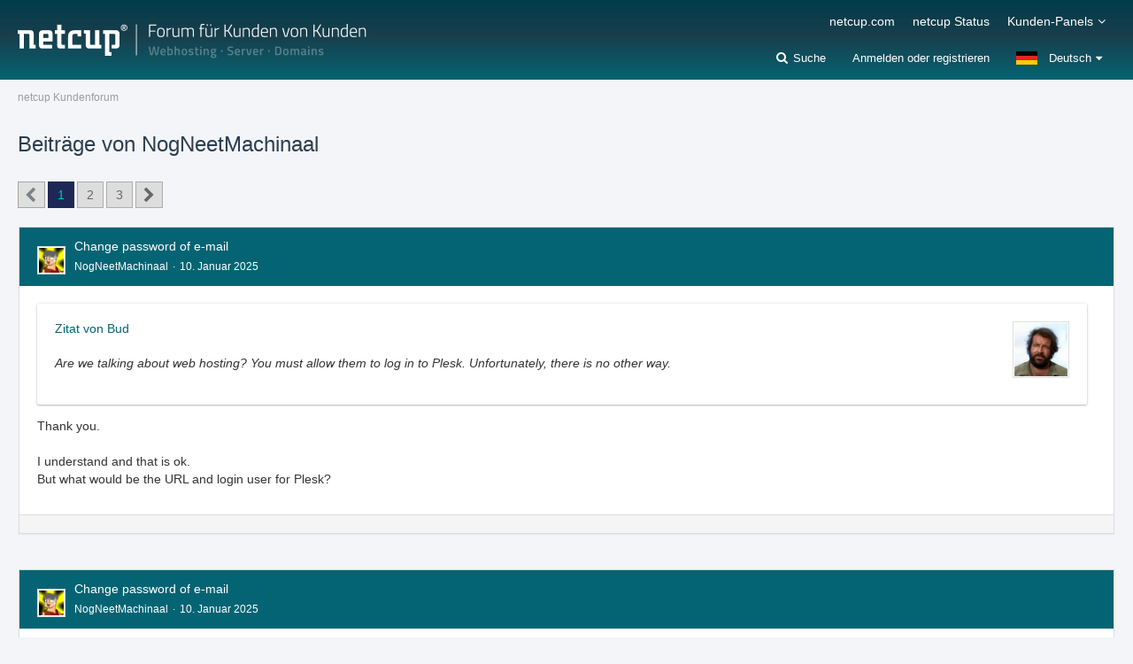

--- FILE ---
content_type: text/html; charset=UTF-8
request_url: https://forum.netcup.de/user-post-list/33841-nogneetmachinaal/
body_size: 20606
content:


<!DOCTYPE html>
<html dir="ltr" lang="de">

<head>
		
	<title>Beiträge von NogNeetMachinaal - netcup Kundenforum</title>
	
	<meta charset="utf-8">
<meta name="viewport" content="width=device-width, initial-scale=1">
<meta name="format-detection" content="telephone=no">
<meta name="description" content="Finde oder gib Antworten auf Fragen rund um netcup Produkte und Anwendungen im netcup Kundenforum.">
<meta property="og:site_name" content="netcup Kundenforum">

<!-- Stylesheets -->
<link rel="stylesheet" type="text/css" href="https://forum.netcup.de/system/style/style-2.css?m=1755508487"><link rel="preload" href="https://forum.netcup.de/system/font/families/Open%20Sans/OpenSans-Regular.woff2?v=1614334343" as="font" crossorigin><link rel="preload" href="https://forum.netcup.de/system/font/fontawesome-webfont.woff2?v=4.7.0" as="font" crossorigin type="font/woff2">


<script>
	var SID_ARG_2ND	= '';
	var WCF_PATH = 'https://forum.netcup.de/system/';
	var WSC_API_URL = 'https://forum.netcup.de/';
	var SECURITY_TOKEN = '98c4be4839e6742bcd071e0809521bd9e619be04e337e8767c8ff7f7fc57b4b0-Z4osHPHJcv2bk2HDMS/qVQ==';
	var LANGUAGE_ID = 1;
	var LANGUAGE_USE_INFORMAL_VARIANT = false;
	var TIME_NOW = 1768790590;
	var LAST_UPDATE_TIME = 1755508481;
	var URL_LEGACY_MODE = false;
	var ENABLE_DEBUG_MODE = false;
	var ENABLE_PRODUCTION_DEBUG_MODE = true;
	var ENABLE_DEVELOPER_TOOLS = false;
	var WSC_API_VERSION = 2019;
	
	var REACTION_TYPES = {"6":{"title":"Ente gut, alles gut","renderedIcon":"<img\n\tsrc=\"https:\/\/forum.netcup.de\/system\/images\/reaction\/6-duck.png\"\n\talt=\"Ente gut, alles gut\"\n\tclass=\"reactionType\"\n\tdata-reaction-type-id=\"6\"\n>","iconPath":"https:\/\/forum.netcup.de\/system\/images\/reaction\/6-duck.png","showOrder":1,"reactionTypeID":6,"isAssignable":1},"1":{"title":"Gef\u00e4llt mir","renderedIcon":"<img\n\tsrc=\"https:\/\/forum.netcup.de\/system\/images\/reaction\/1-Thumbsup.png\"\n\talt=\"Gef\u00e4llt mir\"\n\tclass=\"reactionType\"\n\tdata-reaction-type-id=\"1\"\n>","iconPath":"https:\/\/forum.netcup.de\/system\/images\/reaction\/1-Thumbsup.png","showOrder":2,"reactionTypeID":1,"isAssignable":1},"2":{"title":"Danke","renderedIcon":"<img\n\tsrc=\"https:\/\/forum.netcup.de\/system\/images\/reaction\/thanks.svg\"\n\talt=\"Danke\"\n\tclass=\"reactionType\"\n\tdata-reaction-type-id=\"2\"\n>","iconPath":"https:\/\/forum.netcup.de\/system\/images\/reaction\/thanks.svg","showOrder":3,"reactionTypeID":2,"isAssignable":1},"3":{"title":"Haha","renderedIcon":"<img\n\tsrc=\"https:\/\/forum.netcup.de\/system\/images\/reaction\/haha.svg\"\n\talt=\"Haha\"\n\tclass=\"reactionType\"\n\tdata-reaction-type-id=\"3\"\n>","iconPath":"https:\/\/forum.netcup.de\/system\/images\/reaction\/haha.svg","showOrder":4,"reactionTypeID":3,"isAssignable":1},"4":{"title":"Verwirrend","renderedIcon":"<img\n\tsrc=\"https:\/\/forum.netcup.de\/system\/images\/reaction\/confused.svg\"\n\talt=\"Verwirrend\"\n\tclass=\"reactionType\"\n\tdata-reaction-type-id=\"4\"\n>","iconPath":"https:\/\/forum.netcup.de\/system\/images\/reaction\/confused.svg","showOrder":5,"reactionTypeID":4,"isAssignable":1},"5":{"title":"Traurig","renderedIcon":"<img\n\tsrc=\"https:\/\/forum.netcup.de\/system\/images\/reaction\/sad.svg\"\n\talt=\"Traurig\"\n\tclass=\"reactionType\"\n\tdata-reaction-type-id=\"5\"\n>","iconPath":"https:\/\/forum.netcup.de\/system\/images\/reaction\/sad.svg","showOrder":6,"reactionTypeID":5,"isAssignable":1}};
	
	</script>

<script src="https://forum.netcup.de/system/js/WoltLabSuite.Core.min.js?v=1755508481"></script>
<script>
requirejs.config({
	baseUrl: 'https://forum.netcup.de/system/js',
	urlArgs: 't=1755508481'
	
});

window.addEventListener('pageshow', function(event) {
	if (event.persisted) {
		window.location.reload();
	}
});

</script>
<script src="https://forum.netcup.de/system/js/WoltLabSuite.Forum.min.js?v=1755508481"></script>
<noscript>
	<style>
		.jsOnly {
			display: none !important;
		}
		
		.noJsOnly {
			display: block !important;
		}
	</style>
</noscript>

<script type="application/ld+json">
{
"@context": "http://schema.org",
"@type": "WebSite",
"url": "https:\/\/forum.netcup.de\/",
"potentialAction": {
"@type": "SearchAction",
"target": "https:\/\/forum.netcup.de\/system\/search\/?q={search_term_string}",
"query-input": "required name=search_term_string"
}
}
</script>

<!-- Icons -->
<link rel="apple-touch-icon" sizes="180x180" href="https://forum.netcup.de/system/images/style-2/apple-touch-icon.png">
<link rel="manifest" href="https://forum.netcup.de/system/images/style-2/manifest.json">
<link rel="shortcut icon" href="https://forum.netcup.de/system/images/style-2/favicon.ico">
<meta name="msapplication-config" content="https://forum.netcup.de/system/images/style-2/browserconfig.xml">
<meta name="theme-color" content="#056473">

<link rel="canonical" href="https://forum.netcup.de/user-post-list/33841-nogneetmachinaal/">
		
						<link rel="next" href="https://forum.netcup.de/user-post-list/33841-nogneetmachinaal/?pageNo=2">
			</head>

<body id="tpl_wbb_userPostList"
	itemscope itemtype="http://schema.org/WebPage" itemid="https://forum.netcup.de/user-post-list/33841-nogneetmachinaal/"	data-template="userPostList" data-application="wbb" data-page-id="53" data-page-identifier="com.woltlab.wbb.UserPostList"		class="">

<span id="top"></span>

<div id="pageContainer" class="pageContainer">
	
	
	<div id="pageHeaderContainer" class="pageHeaderContainer">
	<header id="pageHeader" class="pageHeader">
		<div id="pageHeaderPanel" class="pageHeaderPanel">
			<div class="layoutBoundary">
				<div class="box mainMenu" data-box-identifier="com.woltlab.wcf.MainMenu">
			
		
	<div class="boxContent">
		<nav aria-label="Hauptmenü">
	<ol class="boxMenu">
		
		
					<li class="" data-identifier="com.woltlab.wcf.generic23">
				<a href="https://www.netcup.com/de" target="_blank" rel="nofollow noopener noreferrer" class="boxMenuLink">
					<span class="boxMenuLinkTitle">netcup.com</span>
									</a>
				
				</li>				
									<li class="" data-identifier="com.woltlab.wcf.generic22">
				<a href="https://www.netcup-status.de/" target="_blank" rel="nofollow noopener noreferrer" class="boxMenuLink">
					<span class="boxMenuLinkTitle">netcup Status</span>
									</a>
				
				</li>				
									<li class=" boxMenuHasChildren" data-identifier="com.woltlab.wcf.generic15">
				<a href="https://forum.netcup.de/" class="boxMenuLink">
					<span class="boxMenuLinkTitle">Kunden-Panels</span>
									</a>
				
				<ol class="boxMenuDepth1">				
									<li class="" data-identifier="com.woltlab.wcf.generic17">
				<a href="https://www.customercontrolpanel.de" target="_blank" rel="nofollow noopener noreferrer" class="boxMenuLink">
					<span class="boxMenuLinkTitle">CustomerControlPanel (CCP)</span>
									</a>
				
				</li>				
									<li class="" data-identifier="com.woltlab.wcf.generic20">
				<a href="https://servercontrolpanel.de" target="_blank" rel="nofollow noopener noreferrer" class="boxMenuLink">
					<span class="boxMenuLinkTitle">ServerControlPanel (SCP)</span>
									</a>
				
				</li>				
									<li class="" data-identifier="com.woltlab.wcf.generic19">
				<a href="https://webhostingcontrolpanel.de" target="_blank" rel="nofollow noopener noreferrer" class="boxMenuLink">
					<span class="boxMenuLinkTitle">WebhostingControlPanel (WCP)</span>
									</a>
				
				</li>				
									<li class="" data-identifier="com.woltlab.wcf.Dashboard">
				<a href="https://forum.netcup.de/dashboard/" class="boxMenuLink">
					<span class="boxMenuLinkTitle">Dashboard Forum</span>
									</a>
				
				</li>				
									</ol></li>								
		
	</ol>
</nav>	</div>
</div>				
				<nav id="topMenu" class="userPanel">
		
	<ul class="userPanelItems">
									<li id="pageLanguageContainer">
					</li>
										<!-- login box -->
				<li id="userLogin">
					<a class="loginLink" href="https://forum.netcup.de/system/login/">Anmelden oder registrieren</a>
					<div id="loginForm" class="loginForm" style="display: none">
						<form method="post" action="https://forum.netcup.de/system/login/">
							<section class="section loginFormLogin">
								<h2 class="sectionTitle">Anmeldung</h2>
								
								<dl>
									<dt><label for="username">Benutzername oder E-Mail-Adresse</label></dt>
									<dd>
										<input type="text" id="username" name="username" value="" required class="long" autocomplete="username">
									</dd>
								</dl>
								
								<dl>
									<dt><label for="password">Kennwort</label></dt>
									<dd>
										<input type="password" id="password" name="password" value="" class="long" autocomplete="current-password">
										<small><a href="https://forum.netcup.de/system/lost-password/">Kennwort vergessen</a></small>
									</dd>
								</dl>
								
								
								
								<div class="userLoginButtons">
									<input type="submit" value="Absenden" accesskey="s">
									<input type="hidden" name="url" value="/user-post-list/33841-nogneetmachinaal/">
									<input type="hidden" name="t" value="98c4be4839e6742bcd071e0809521bd9e619be04e337e8767c8ff7f7fc57b4b0-Z4osHPHJcv2bk2HDMS/qVQ==">
								</div>
							</section>
							
															<section class="section loginFormRegister">
									<h2 class="sectionTitle">Registrierung</h2>
									
									<p>Sie haben noch kein Benutzerkonto auf unserer Seite? <a href="https://forum.netcup.de/system/register/">Registrieren Sie sich kostenlos</a> und nehmen Sie an unserer Community teil!</p>
									
									<div class="userLoginButtons">
										<a href="https://forum.netcup.de/system/register/" class="button loginFormRegisterButton">Benutzerkonto erstellen</a>
									</div>
								</section>
														
							
						</form>
					</div>
					
					</li>
							
								
							
		<!-- page search -->
					<li class="jsOnly searchItem">
				<a href="#" id="userPanelSearchButton" class="jsTooltip" title="Suche"><span class="icon icon32 fa-search"></span> <span>Suche</span></a>
				
					

		
		
			
	
<div id="pageHeaderSearch" class="pageHeaderSearch">
	<form method="post" action="https://forum.netcup.de/system/search/">
		<div id="pageHeaderSearchInputContainer" class="pageHeaderSearchInputContainer">
			<div class="pageHeaderSearchType dropdown">
				<a href="#" class="button dropdownToggle"><span class="pageHeaderSearchTypeLabel">Alles</span></a>
				<ul class="dropdownMenu">
					<li><a href="#" data-extended-link="https://forum.netcup.de/system/search/" data-object-type="everywhere">Alles</a></li>
					<li class="dropdownDivider"></li>
					
					
					
																		<li><a href="#" data-extended-link="https://forum.netcup.de/system/search/?types%5B%5D=com.woltlab.wcf.article" data-object-type="com.woltlab.wcf.article">Artikel</a></li>
																																			<li><a href="#" data-extended-link="https://forum.netcup.de/system/search/?types%5B%5D=com.woltlab.wbb.post" data-object-type="com.woltlab.wbb.post">Forum</a></li>
																								<li><a href="#" data-extended-link="https://forum.netcup.de/system/search/?types%5B%5D=com.woltlab.wcf.page" data-object-type="com.woltlab.wcf.page">Seiten</a></li>
																
					<li class="dropdownDivider"></li>
					<li><a class="pageHeaderSearchExtendedLink" href="https://forum.netcup.de/system/search/">Erweiterte Suche</a></li>
				</ul>
			</div>
			
			<input type="search" name="q" id="pageHeaderSearchInput" class="pageHeaderSearchInput" placeholder="Suchbegriff eingeben" autocomplete="off" value="" required>
			
			<button class="pageHeaderSearchInputButton button" type="submit">
				<span class="icon icon16 fa-search pointer" title="Suche"></span>
			</button>
			
			<div id="pageHeaderSearchParameters"></div>
			
						
			<input type="hidden" name="t" value="98c4be4839e6742bcd071e0809521bd9e619be04e337e8767c8ff7f7fc57b4b0-Z4osHPHJcv2bk2HDMS/qVQ==">
		</div>
	</form>
</div>

	</li>
			</ul>
</nav>
			</div>
		</div>
		
		<div id="pageHeaderFacade" class="pageHeaderFacade">
			<div class="layoutBoundary">
				<div id="pageHeaderLogo" class="pageHeaderLogo">
		
	<a href="https://forum.netcup.de/">
		<img src="https://forum.netcup.de/system/images/style-2/pageLogo-aeb77319.png" alt="" class="pageHeaderLogoLarge" height="44" width="394" loading="eager">
		<img src="https://forum.netcup.de/system/images/style-2/pageLogoMobile-374c084d.png" alt="" class="pageHeaderLogoSmall" height="52" width="364" loading="eager">
		
		
	</a>
</div>
			</div>
		</div>
		
		</header>
	
	
</div>
	
	
	
	
	
	<div class="pageNavigation">
	<div class="layoutBoundary">
			<nav class="breadcrumbs" aria-label="Verlaufsnavigation">
		<ol itemprop="breadcrumb" itemscope itemtype="http://schema.org/BreadcrumbList">
			<li title="netcup Kundenforum" itemprop="itemListElement" itemscope itemtype="http://schema.org/ListItem">
							<a href="https://forum.netcup.de/" itemprop="item"><span itemprop="name">netcup Kundenforum</span></a>
															<meta itemprop="position" content="1">
																					</li>
		</ol>
	</nav>
		
		
	</div>
</div>
	
	
	
	<section id="main" class="main" role="main">
		<div class="layoutBoundary">
			
			
			<div id="content" class="content">
								
																					
													<header class="contentHeader">
								<div class="contentHeaderTitle">
									<h1 class="contentTitle">Beiträge von NogNeetMachinaal</h1>
																	</div>
								
								
							</header>
																			
				
				
				
	<div class="paginationTop">
		<nav class="pagination" data-link="https://forum.netcup.de/user-post-list/33841-nogneetmachinaal/?pageNo=%d" data-pages="3">
<ul>
<li class="skip disabled"><span class="icon icon24 fa-chevron-left"></span></li>
<li class="active"><span>1</span><span class="invisible">Seite 1 von 3</span></li>
<li><a href="https://forum.netcup.de/user-post-list/33841-nogneetmachinaal/?pageNo=2" title="Seite 2">2</a></li>
<li><a href="https://forum.netcup.de/user-post-list/33841-nogneetmachinaal/?pageNo=3" title="Seite 3">3</a></li>
<li class="skip"><a href="https://forum.netcup.de/user-post-list/33841-nogneetmachinaal/?pageNo=2" title="Nächste Seite" class="icon icon24 fa-chevron-right jsTooltip" rel="next"></a></li>
</ul></nav>
	</div>


	<div class="section">
		<ul class="messageList messageReducedList jsClipboardContainer" data-type="com.woltlab.wbb.post">
																				
				<li>
					<article class="wbbPost message messageReduced jsClipboardObject jsMessage"
					         data-object-id="237196" data-post-id="237196" data-can-edit="0" data-can-edit-inline="1"
					         data-is-closed="0" data-is-deleted="0" data-is-disabled="0"
					         data-can-close="" data-can-delete="" data-can-delete-completely="" data-can-enable="" data-can-restore=""
					>
						<div class="messageContent">
							<header class="messageHeader">
								<div class="box32 messageHeaderWrapper">
									<a href="https://forum.netcup.de/user/33841-nogneetmachinaal/" aria-hidden="true" tabindex="-1" rel="nofollow"><img src="https://forum.netcup.de/system/images/avatars/c3/1608-c34e8ee1ad8499819723fca0606f6fc8f0f0aaa6.jpg" width="32" height="32" alt="" class="userAvatarImage" loading="lazy"></a>									
									<div class="messageHeaderBox">
										<h2 class="messageTitle">
											<a href="https://forum.netcup.de/administration-eines-server-vserver/server-konfiguration/imap-pop3/19676-change-password-of-e-mail/?postID=237196#post237196">Change password of e-mail</a>
										</h2>
										
										<ul class="messageHeaderMetaData">
											<li><a href="https://forum.netcup.de/user/33841-nogneetmachinaal/" data-object-id="33841" class="userLink username" rel="nofollow">NogNeetMachinaal</a></li>
											<li><a href="https://forum.netcup.de/administration-eines-server-vserver/server-konfiguration/imap-pop3/19676-change-password-of-e-mail/?postID=237196#post237196" class="permalink messagePublicationTime"><time datetime="2025-01-10T22:24:43+01:00" class="datetime" data-timestamp="1736544283" data-date="10. Januar 2025" data-time="22:24" data-offset="3600">10. Januar 2025</time></a></li>
											
											
										</ul>
										
										<ul class="messageStatus">
																																	
											
										</ul>
									</div>
								</div>
								
								<ul class="messageQuickOptions">
																		
																		
																		
									
								</ul>
								
								
							</header>
							
							<div class="messageBody">
								
								
								<div class="messageText">
									
<blockquote class="quoteBox collapsibleBbcode jsCollapsibleBbcode" cite="https://forum.netcup.de/administration-of-a-server-vserver/server-configuration/imap-pop3/p237195-change-password-of-e-mail/#post237195">
	<div class="quoteBoxIcon">
					<a href="https://forum.netcup.de/user/43511-bud/" class="userLink" data-object-id="43511" aria-hidden="true"><img src="https://forum.netcup.de/system/images/avatars/83/2085-833ad5fcb847493d5f633dc525ce230f7f369efa.webp" width="64" height="64" alt="" class="userAvatarImage" loading="lazy"></a>
			</div>
	
	<div class="quoteBoxTitle">
		<span class="quoteBoxTitle">
												<a href="https://forum.netcup.de/administration-of-a-server-vserver/server-configuration/imap-pop3/p237195-change-password-of-e-mail/#post237195">Zitat von Bud</a>
									</span>
	</div>
	
	<div class="quoteBoxContent">
		<p>Are we talking about web hosting? You must allow them to log in to Plesk. Unfortunately, there is no other way.</p>
	</div>
	
	</blockquote><p>Thank you.</p>
<p><br></p>
<p>I understand and that is ok.</p>
<p>But what would be the URL and login user for Plesk?</p>
								</div>
								
								
							</div>
							
							<footer class="messageFooter">
																
								
								
								<div class="messageFooterNotes">
																		
									
								</div>
								
								<div class="messageFooterGroup">
									<ul class="messageFooterButtons buttonList smallButtons jsMobileNavigation">
																				
									</ul>
								</div>
							</footer>
						</div>
					</article>
				</li>
																				
				<li>
					<article class="wbbPost message messageReduced jsClipboardObject jsMessage"
					         data-object-id="237190" data-post-id="237190" data-can-edit="0" data-can-edit-inline="1"
					         data-is-closed="0" data-is-deleted="0" data-is-disabled="0"
					         data-can-close="" data-can-delete="" data-can-delete-completely="" data-can-enable="" data-can-restore=""
					>
						<div class="messageContent">
							<header class="messageHeader">
								<div class="box32 messageHeaderWrapper">
									<a href="https://forum.netcup.de/user/33841-nogneetmachinaal/" aria-hidden="true" tabindex="-1" rel="nofollow"><img src="https://forum.netcup.de/system/images/avatars/c3/1608-c34e8ee1ad8499819723fca0606f6fc8f0f0aaa6.jpg" width="32" height="32" alt="" class="userAvatarImage" loading="lazy"></a>									
									<div class="messageHeaderBox">
										<h2 class="messageTitle">
											<a href="https://forum.netcup.de/administration-eines-server-vserver/server-konfiguration/imap-pop3/19676-change-password-of-e-mail/?postID=237190#post237190">Change password of e-mail</a>
										</h2>
										
										<ul class="messageHeaderMetaData">
											<li><a href="https://forum.netcup.de/user/33841-nogneetmachinaal/" data-object-id="33841" class="userLink username" rel="nofollow">NogNeetMachinaal</a></li>
											<li><a href="https://forum.netcup.de/administration-eines-server-vserver/server-konfiguration/imap-pop3/19676-change-password-of-e-mail/?postID=237190#post237190" class="permalink messagePublicationTime"><time datetime="2025-01-10T21:12:32+01:00" class="datetime" data-timestamp="1736539952" data-date="10. Januar 2025" data-time="21:12" data-offset="3600">10. Januar 2025</time></a></li>
											
											
										</ul>
										
										<ul class="messageStatus">
																																	
											
										</ul>
									</div>
								</div>
								
								<ul class="messageQuickOptions">
																		
																		
																		
									
								</ul>
								
								
							</header>
							
							<div class="messageBody">
								
								
								<div class="messageText">
									
<p><span style="font-family:Calibri, sans-serif;"><span style="font-size: 11pt;">Quick question:</span></span></p>
<p><br></p>
<p><span style="font-family:Calibri, sans-serif;"><span style="font-size: 11pt;">What is the recommended approach for users to change the password of their e-mail accounts?</span></span></p>
<p><br></p>
<p><br></p>
<p>Thank you - Will</p>
								</div>
								
								
							</div>
							
							<footer class="messageFooter">
																
								
								
								<div class="messageFooterNotes">
																		
									
								</div>
								
								<div class="messageFooterGroup">
									<ul class="messageFooterButtons buttonList smallButtons jsMobileNavigation">
																				
									</ul>
								</div>
							</footer>
						</div>
					</article>
				</li>
																				
				<li>
					<article class="wbbPost message messageReduced jsClipboardObject jsMessage"
					         data-object-id="211071" data-post-id="211071" data-can-edit="0" data-can-edit-inline="1"
					         data-is-closed="0" data-is-deleted="0" data-is-disabled="0"
					         data-can-close="" data-can-delete="" data-can-delete-completely="" data-can-enable="" data-can-restore=""
					>
						<div class="messageContent">
							<header class="messageHeader">
								<div class="box32 messageHeaderWrapper">
									<a href="https://forum.netcup.de/user/33841-nogneetmachinaal/" aria-hidden="true" tabindex="-1" rel="nofollow"><img src="https://forum.netcup.de/system/images/avatars/c3/1608-c34e8ee1ad8499819723fca0606f6fc8f0f0aaa6.jpg" width="32" height="32" alt="" class="userAvatarImage" loading="lazy"></a>									
									<div class="messageHeaderBox">
										<h2 class="messageTitle">
											<a href="https://forum.netcup.de/informationen/aktionen/17516-unsere-aktionen-zum-black-friday-2023/?postID=211071#post211071">Unsere Aktionen zum Black Friday 2023</a>
										</h2>
										
										<ul class="messageHeaderMetaData">
											<li><a href="https://forum.netcup.de/user/33841-nogneetmachinaal/" data-object-id="33841" class="userLink username" rel="nofollow">NogNeetMachinaal</a></li>
											<li><a href="https://forum.netcup.de/informationen/aktionen/17516-unsere-aktionen-zum-black-friday-2023/?postID=211071#post211071" class="permalink messagePublicationTime"><time datetime="2023-11-24T16:07:41+01:00" class="datetime" data-timestamp="1700838461" data-date="24. November 2023" data-time="16:07" data-offset="3600">24. November 2023</time></a></li>
											
											
										</ul>
										
										<ul class="messageStatus">
																																	
											
										</ul>
									</div>
								</div>
								
								<ul class="messageQuickOptions">
																		
																		
																		
									
								</ul>
								
								
							</header>
							
							<div class="messageBody">
								
								
								<div class="messageText">
									
<p>Just for my understanding:</p>
<p>The RS1000 BF offer is only for the Vienna location?</p>
<p>And <strong>not</strong> for a yearly subscription?</p>
<p>Correct?</p>
<p><br></p>
<p>We have a few RS1000 - all with a yearly contract and located at <span style="color:rgb(0,0,0);"><span style="font-family:'Helvetica Neue', Helvetica, Arial, sans-serif;"><span style="font-size: 14px;">ANX84</span></span>(?).</span></p>
<p>We need another 2 of these - again with a yearly contract.</p>
<p>Would be great if there is a BF offer for these.</p>
<p><br></p>
<p><br></p>
<p>Thank you - Will</p>
								</div>
								
								
							</div>
							
							<footer class="messageFooter">
																
								
								
								<div class="messageFooterNotes">
																		
									
								</div>
								
								<div class="messageFooterGroup">
									<ul class="messageFooterButtons buttonList smallButtons jsMobileNavigation">
																				
									</ul>
								</div>
							</footer>
						</div>
					</article>
				</li>
																				
				<li>
					<article class="wbbPost message messageReduced jsClipboardObject jsMessage"
					         data-object-id="210896" data-post-id="210896" data-can-edit="0" data-can-edit-inline="1"
					         data-is-closed="0" data-is-deleted="0" data-is-disabled="0"
					         data-can-close="" data-can-delete="" data-can-delete-completely="" data-can-enable="" data-can-restore=""
					>
						<div class="messageContent">
							<header class="messageHeader">
								<div class="box32 messageHeaderWrapper">
									<a href="https://forum.netcup.de/user/33841-nogneetmachinaal/" aria-hidden="true" tabindex="-1" rel="nofollow"><img src="https://forum.netcup.de/system/images/avatars/c3/1608-c34e8ee1ad8499819723fca0606f6fc8f0f0aaa6.jpg" width="32" height="32" alt="" class="userAvatarImage" loading="lazy"></a>									
									<div class="messageHeaderBox">
										<h2 class="messageTitle">
											<a href="https://forum.netcup.de/sonstiges/sonstige-anwendungen/17567-clone-nextcloud-setup/?postID=210896#post210896">Clone Nextcloud setup</a>
										</h2>
										
										<ul class="messageHeaderMetaData">
											<li><a href="https://forum.netcup.de/user/33841-nogneetmachinaal/" data-object-id="33841" class="userLink username" rel="nofollow">NogNeetMachinaal</a></li>
											<li><a href="https://forum.netcup.de/sonstiges/sonstige-anwendungen/17567-clone-nextcloud-setup/?postID=210896#post210896" class="permalink messagePublicationTime"><time datetime="2023-11-23T08:56:59+01:00" class="datetime" data-timestamp="1700726219" data-date="23. November 2023" data-time="08:56" data-offset="3600">23. November 2023</time></a></li>
											
											
										</ul>
										
										<ul class="messageStatus">
																																	
											
										</ul>
									</div>
								</div>
								
								<ul class="messageQuickOptions">
																		
																		
																		
									
								</ul>
								
								
							</header>
							
							<div class="messageBody">
								
								
								<div class="messageText">
									
<blockquote class="quoteBox collapsibleBbcode jsCollapsibleBbcode" cite="https://forum.netcup.de/others/other-applications/p210893-clone-nextcloud-setup/#post210893">
	<div class="quoteBoxIcon">
					<a href="https://forum.netcup.de/user/7783-korn3y/" class="userLink" data-object-id="7783" aria-hidden="true"><img src="https://forum.netcup.de/system/images/avatars/e4/2193-e45df7dd8304ad5837ab297777ee3b2f522e1923.webp" width="64" height="64" alt="" class="userAvatarImage" loading="lazy"></a>
			</div>
	
	<div class="quoteBoxTitle">
		<span class="quoteBoxTitle">
												<a href="https://forum.netcup.de/others/other-applications/p210893-clone-nextcloud-setup/#post210893">Zitat von KORN3Y</a>
									</span>
	</div>
	
	<div class="quoteBoxContent">
		<p><a href="https://forum.netcup.de/system/attachment/11589-img-1153-jpeg/">IMG_1153.jpeg</a>Did you already try the website copy function of plesk?</p>
	</div>
	
	</blockquote><p>No - I didn't.</p>
<p>Nextcloud is a not-supported application - at least from a hosting/Netcup perspecitve.</p>
<p>Hence I didn't try this.</p>
<p><br></p>
<p>Do you thing it could work?</p>
<p>And even takes care of the links stored in the Nextcloud database?</p>
								</div>
								
								
							</div>
							
							<footer class="messageFooter">
																
								
								
								<div class="messageFooterNotes">
																		
									
								</div>
								
								<div class="messageFooterGroup">
									<ul class="messageFooterButtons buttonList smallButtons jsMobileNavigation">
																				
									</ul>
								</div>
							</footer>
						</div>
					</article>
				</li>
																				
				<li>
					<article class="wbbPost message messageReduced jsClipboardObject jsMessage"
					         data-object-id="210890" data-post-id="210890" data-can-edit="0" data-can-edit-inline="1"
					         data-is-closed="0" data-is-deleted="0" data-is-disabled="0"
					         data-can-close="" data-can-delete="" data-can-delete-completely="" data-can-enable="" data-can-restore=""
					>
						<div class="messageContent">
							<header class="messageHeader">
								<div class="box32 messageHeaderWrapper">
									<a href="https://forum.netcup.de/user/33841-nogneetmachinaal/" aria-hidden="true" tabindex="-1" rel="nofollow"><img src="https://forum.netcup.de/system/images/avatars/c3/1608-c34e8ee1ad8499819723fca0606f6fc8f0f0aaa6.jpg" width="32" height="32" alt="" class="userAvatarImage" loading="lazy"></a>									
									<div class="messageHeaderBox">
										<h2 class="messageTitle">
											<a href="https://forum.netcup.de/sonstiges/hardware/17566-heimnetzwerk/?postID=210890#post210890">Heimnetzwerk</a>
										</h2>
										
										<ul class="messageHeaderMetaData">
											<li><a href="https://forum.netcup.de/user/33841-nogneetmachinaal/" data-object-id="33841" class="userLink username" rel="nofollow">NogNeetMachinaal</a></li>
											<li><a href="https://forum.netcup.de/sonstiges/hardware/17566-heimnetzwerk/?postID=210890#post210890" class="permalink messagePublicationTime"><time datetime="2023-11-23T07:15:51+01:00" class="datetime" data-timestamp="1700720151" data-date="23. November 2023" data-time="07:15" data-offset="3600">23. November 2023</time></a></li>
											
											
										</ul>
										
										<ul class="messageStatus">
																																	
											
										</ul>
									</div>
								</div>
								
								<ul class="messageQuickOptions">
																		
																		
																		
									
								</ul>
								
								
							</header>
							
							<div class="messageBody">
								
								
								<div class="messageText">
									
<blockquote class="quoteBox collapsibleBbcode jsCollapsibleBbcode" cite="https://forum.netcup.de/others/hardware/p210886-heimnetzwerk/#post210886">
	<div class="quoteBoxIcon">
					<a href="https://forum.netcup.de/user/34001-rad750/" class="userLink" data-object-id="34001" aria-hidden="true"><img src="https://forum.netcup.de/system/images/avatars/6a/2895-6a691ab47e67a8e4266a40428abc1de623675e94.webp" width="64" height="64" alt="" class="userAvatarImage" loading="lazy"></a>
			</div>
	
	<div class="quoteBoxTitle">
		<span class="quoteBoxTitle">
												<a href="https://forum.netcup.de/others/hardware/p210886-heimnetzwerk/#post210886">Zitat von RAD750</a>
									</span>
	</div>
	
	<div class="quoteBoxContent">
		<p>Das musst du mir jetzt bitte erklären.</p>
<p>Den Switch den 	<a href="https://forum.netcup.de/user/43511-bud/" class="userMention userLink" data-object-id="43511">Bud</a> sein eigen nennt hat keinen USB, sollte ich richtig informiert sein...</p>

	</div>
	
	</blockquote><p>Den I/O von RPI lauft uber USB - auch das LAN und WiFi.</p>
								</div>
								
								
							</div>
							
							<footer class="messageFooter">
																
								
								
								<div class="messageFooterNotes">
																		
									
								</div>
								
								<div class="messageFooterGroup">
									<ul class="messageFooterButtons buttonList smallButtons jsMobileNavigation">
																				
									</ul>
								</div>
							</footer>
						</div>
					</article>
				</li>
																				
				<li>
					<article class="wbbPost message messageReduced jsClipboardObject jsMessage"
					         data-object-id="210888" data-post-id="210888" data-can-edit="0" data-can-edit-inline="1"
					         data-is-closed="0" data-is-deleted="0" data-is-disabled="0"
					         data-can-close="" data-can-delete="" data-can-delete-completely="" data-can-enable="" data-can-restore=""
					>
						<div class="messageContent">
							<header class="messageHeader">
								<div class="box32 messageHeaderWrapper">
									<a href="https://forum.netcup.de/user/33841-nogneetmachinaal/" aria-hidden="true" tabindex="-1" rel="nofollow"><img src="https://forum.netcup.de/system/images/avatars/c3/1608-c34e8ee1ad8499819723fca0606f6fc8f0f0aaa6.jpg" width="32" height="32" alt="" class="userAvatarImage" loading="lazy"></a>									
									<div class="messageHeaderBox">
										<h2 class="messageTitle">
											<a href="https://forum.netcup.de/sonstiges/sonstige-anwendungen/17567-clone-nextcloud-setup/?postID=210888#post210888">Clone Nextcloud setup</a>
										</h2>
										
										<ul class="messageHeaderMetaData">
											<li><a href="https://forum.netcup.de/user/33841-nogneetmachinaal/" data-object-id="33841" class="userLink username" rel="nofollow">NogNeetMachinaal</a></li>
											<li><a href="https://forum.netcup.de/sonstiges/sonstige-anwendungen/17567-clone-nextcloud-setup/?postID=210888#post210888" class="permalink messagePublicationTime"><time datetime="2023-11-23T07:13:32+01:00" class="datetime" data-timestamp="1700720012" data-date="23. November 2023" data-time="07:13" data-offset="3600">23. November 2023</time></a></li>
											
											
										</ul>
										
										<ul class="messageStatus">
																																	
											
										</ul>
									</div>
								</div>
								
								<ul class="messageQuickOptions">
																		
																		
																		
									
								</ul>
								
								
							</header>
							
							<div class="messageBody">
								
								
								<div class="messageText">
									
<p>Short story:</p>
<p>I'm running a Nextcloud instance on webhosting (8000). And would like to clone this setup so that it is also available on another domain. Any recommendations to make this happen?</p>
<p><br></p>
<p>Long story:</p>
<p>I have Nextcloud running via nc.it-visibility.net. The folder behind it is in Webhosting 8000 as /http/it-visibility.net/nc.</p>
<p>I would like to clone this within the same webhosting environment. And run it via nc.cyberbrein.nl with the folder /http/cyberbrein.nl/nc.</p>
<p><br></p>
<p>Anyone?</p>
								</div>
								
								
							</div>
							
							<footer class="messageFooter">
																
								
								
								<div class="messageFooterNotes">
																		
									
								</div>
								
								<div class="messageFooterGroup">
									<ul class="messageFooterButtons buttonList smallButtons jsMobileNavigation">
																				
									</ul>
								</div>
							</footer>
						</div>
					</article>
				</li>
																				
				<li>
					<article class="wbbPost message messageReduced jsClipboardObject jsMessage"
					         data-object-id="210883" data-post-id="210883" data-can-edit="0" data-can-edit-inline="1"
					         data-is-closed="0" data-is-deleted="0" data-is-disabled="0"
					         data-can-close="" data-can-delete="" data-can-delete-completely="" data-can-enable="" data-can-restore=""
					>
						<div class="messageContent">
							<header class="messageHeader">
								<div class="box32 messageHeaderWrapper">
									<a href="https://forum.netcup.de/user/33841-nogneetmachinaal/" aria-hidden="true" tabindex="-1" rel="nofollow"><img src="https://forum.netcup.de/system/images/avatars/c3/1608-c34e8ee1ad8499819723fca0606f6fc8f0f0aaa6.jpg" width="32" height="32" alt="" class="userAvatarImage" loading="lazy"></a>									
									<div class="messageHeaderBox">
										<h2 class="messageTitle">
											<a href="https://forum.netcup.de/sonstiges/hardware/17566-heimnetzwerk/?postID=210883#post210883">Heimnetzwerk</a>
										</h2>
										
										<ul class="messageHeaderMetaData">
											<li><a href="https://forum.netcup.de/user/33841-nogneetmachinaal/" data-object-id="33841" class="userLink username" rel="nofollow">NogNeetMachinaal</a></li>
											<li><a href="https://forum.netcup.de/sonstiges/hardware/17566-heimnetzwerk/?postID=210883#post210883" class="permalink messagePublicationTime"><time datetime="2023-11-23T07:03:05+01:00" class="datetime" data-timestamp="1700719385" data-date="23. November 2023" data-time="07:03" data-offset="3600">23. November 2023</time></a></li>
											
											
										</ul>
										
										<ul class="messageStatus">
																																	
											
										</ul>
									</div>
								</div>
								
								<ul class="messageQuickOptions">
																		
																		
																		
									
								</ul>
								
								
							</header>
							
							<div class="messageBody">
								
								
								<div class="messageText">
									
<blockquote class="quoteBox collapsibleBbcode jsCollapsibleBbcode" cite="https://forum.netcup.de/others/hardware/p210882-heimnetzwerk/#post210882">
	<div class="quoteBoxIcon">
					<a href="https://forum.netcup.de/user/43511-bud/" class="userLink" data-object-id="43511" aria-hidden="true"><img src="https://forum.netcup.de/system/images/avatars/83/2085-833ad5fcb847493d5f633dc525ce230f7f369efa.webp" width="64" height="64" alt="" class="userAvatarImage" loading="lazy"></a>
			</div>
	
	<div class="quoteBoxTitle">
		<span class="quoteBoxTitle">
												<a href="https://forum.netcup.de/others/hardware/p210882-heimnetzwerk/#post210882">Zitat von Bud</a>
									</span>
	</div>
	
	<div class="quoteBoxContent">
		<p>Ich sollte mir angewöhnen eich mitzuteilen was ich bereits gemacht habe  <img src="https://forum.netcup.de/system/images/smilies/emojione/1f604.png" alt="^^" title="grin" class="smiley" srcset="https://forum.netcup.de/system/images/smilies/emojione/1f604@2x.png 2x" height="23" width="23" loading="eager"></p>
<p><br></p>
<p>Ich habe Kabel und Port bereits getauscht, und auch Kabel und Port eines anderen Raspberry verwendet, welcher funktioniert hat.</p>
<p><br></p>
<p>Dann ist vermutlich die Lan-Buchse hin?</p>

	</div>
	
	</blockquote><p>Oder USB weil alle I/O lauft uber USB - auch das LAN.</p>
								</div>
								
								
							</div>
							
							<footer class="messageFooter">
																
								
								
								<div class="messageFooterNotes">
																		
									
								</div>
								
								<div class="messageFooterGroup">
									<ul class="messageFooterButtons buttonList smallButtons jsMobileNavigation">
																				
									</ul>
								</div>
							</footer>
						</div>
					</article>
				</li>
																				
				<li>
					<article class="wbbPost message messageReduced jsClipboardObject jsMessage"
					         data-object-id="193156" data-post-id="193156" data-can-edit="0" data-can-edit-inline="1"
					         data-is-closed="0" data-is-deleted="0" data-is-disabled="0"
					         data-can-close="" data-can-delete="" data-can-delete-completely="" data-can-enable="" data-can-restore=""
					>
						<div class="messageContent">
							<header class="messageHeader">
								<div class="box32 messageHeaderWrapper">
									<a href="https://forum.netcup.de/user/33841-nogneetmachinaal/" aria-hidden="true" tabindex="-1" rel="nofollow"><img src="https://forum.netcup.de/system/images/avatars/c3/1608-c34e8ee1ad8499819723fca0606f6fc8f0f0aaa6.jpg" width="32" height="32" alt="" class="userAvatarImage" loading="lazy"></a>									
									<div class="messageHeaderBox">
										<h2 class="messageTitle">
											<a href="https://forum.netcup.de/netcup-anwendungen/ccp-customer-control-panel/15117-dkim-aber-wo-steht-der-key/?postID=193156#post193156">DKIM aber wo steht der Key?</a>
										</h2>
										
										<ul class="messageHeaderMetaData">
											<li><a href="https://forum.netcup.de/user/33841-nogneetmachinaal/" data-object-id="33841" class="userLink username" rel="nofollow">NogNeetMachinaal</a></li>
											<li><a href="https://forum.netcup.de/netcup-anwendungen/ccp-customer-control-panel/15117-dkim-aber-wo-steht-der-key/?postID=193156#post193156" class="permalink messagePublicationTime"><time datetime="2022-12-22T21:25:53+01:00" class="datetime" data-timestamp="1671740753" data-date="22. Dezember 2022" data-time="21:25" data-offset="3600">22. Dezember 2022</time></a></li>
											
											
										</ul>
										
										<ul class="messageStatus">
																																	
											
										</ul>
									</div>
								</div>
								
								<ul class="messageQuickOptions">
																		
																		
																		
									
								</ul>
								
								
							</header>
							
							<div class="messageBody">
								
								
								<div class="messageText">
									
<blockquote class="quoteBox collapsibleBbcode jsCollapsibleBbcode" cite="https://forum.netcup.de/netcup-applications/ccp-customer-control-panel/p193151-dkim-aber-wo-steht-der-key/#post193151">
	<div class="quoteBoxIcon">
					<a href="https://forum.netcup.de/user/13096-virinum/" class="userLink" data-object-id="13096" aria-hidden="true"><img src="https://forum.netcup.de/system/images/avatars/63/2485-63b51382ee0969f593145ecc6db5c86f824c9910.webp" width="64" height="64" alt="" class="userAvatarImage" loading="lazy"></a>
			</div>
	
	<div class="quoteBoxTitle">
		<span class="quoteBoxTitle">
												<a href="https://forum.netcup.de/netcup-applications/ccp-customer-control-panel/p193151-dkim-aber-wo-steht-der-key/#post193151">Zitat von Virinum</a>
									</span>
	</div>
	
	<div class="quoteBoxContent">
		<p>If you use <a href="https://dkimvalidator.com" class="externalURL" target="_blank" rel="nofollow noopener noreferrer ugc">https://dkimvalidator.com</a> for example, the outcome should show <kbd>result = pass</kbd><span></span></p>

	</div>
	
	</blockquote><p>Thank you - working as expected/described.</p>
<p><br></p>
<p>Cheers - Will</p>
								</div>
								
								
							</div>
							
							<footer class="messageFooter">
																
								
								
								<div class="messageFooterNotes">
																		
									
								</div>
								
								<div class="messageFooterGroup">
									<ul class="messageFooterButtons buttonList smallButtons jsMobileNavigation">
																				
									</ul>
								</div>
							</footer>
						</div>
					</article>
				</li>
																				
				<li>
					<article class="wbbPost message messageReduced jsClipboardObject jsMessage"
					         data-object-id="193148" data-post-id="193148" data-can-edit="0" data-can-edit-inline="1"
					         data-is-closed="0" data-is-deleted="0" data-is-disabled="0"
					         data-can-close="" data-can-delete="" data-can-delete-completely="" data-can-enable="" data-can-restore=""
					>
						<div class="messageContent">
							<header class="messageHeader">
								<div class="box32 messageHeaderWrapper">
									<a href="https://forum.netcup.de/user/33841-nogneetmachinaal/" aria-hidden="true" tabindex="-1" rel="nofollow"><img src="https://forum.netcup.de/system/images/avatars/c3/1608-c34e8ee1ad8499819723fca0606f6fc8f0f0aaa6.jpg" width="32" height="32" alt="" class="userAvatarImage" loading="lazy"></a>									
									<div class="messageHeaderBox">
										<h2 class="messageTitle">
											<a href="https://forum.netcup.de/netcup-anwendungen/ccp-customer-control-panel/15117-dkim-aber-wo-steht-der-key/?postID=193148#post193148">DKIM aber wo steht der Key?</a>
										</h2>
										
										<ul class="messageHeaderMetaData">
											<li><a href="https://forum.netcup.de/user/33841-nogneetmachinaal/" data-object-id="33841" class="userLink username" rel="nofollow">NogNeetMachinaal</a></li>
											<li><a href="https://forum.netcup.de/netcup-anwendungen/ccp-customer-control-panel/15117-dkim-aber-wo-steht-der-key/?postID=193148#post193148" class="permalink messagePublicationTime"><time datetime="2022-12-22T20:43:28+01:00" class="datetime" data-timestamp="1671738208" data-date="22. Dezember 2022" data-time="20:43" data-offset="3600">22. Dezember 2022</time></a></li>
											
											
										</ul>
										
										<ul class="messageStatus">
																																	
											
										</ul>
									</div>
								</div>
								
								<ul class="messageQuickOptions">
																		
																		
																		
									
								</ul>
								
								
							</header>
							
							<div class="messageBody">
								
								
								<div class="messageText">
									
<blockquote class="quoteBox collapsibleBbcode jsCollapsibleBbcode" cite="https://forum.netcup.de/netcup-applications/ccp-customer-control-panel/p174604-dkim-aber-wo-steht-der-key/#post174604">
	<div class="quoteBoxIcon">
					<a href="https://forum.netcup.de/user/1885-olivetti/" class="userLink" data-object-id="1885" aria-hidden="true"><img src="https://forum.netcup.de/system/images/avatars/9f/2002-9f640d96ff6bcef83a7ad1c883584f98297a5a3a.webp" width="64" height="64" alt="" class="userAvatarImage" loading="lazy"></a>
			</div>
	
	<div class="quoteBoxTitle">
		<span class="quoteBoxTitle">
												<a href="https://forum.netcup.de/netcup-applications/ccp-customer-control-panel/p174604-dkim-aber-wo-steht-der-key/#post174604">Zitat von Olivetti</a>
									</span>
	</div>
	
	<div class="quoteBoxContent">
		<p>beim webhosting aka netcup-mailhosting sind die schlüssel schon eingerichtet und korrekt im DNS eingetragen.</p>
<p>testen kannst du es, indem du eine mail an die üblichen spf-dkim-dmarc-tester schickst.</p>

	</div>
	
	</blockquote><p>Sorry for "breaking-in":</p>
<p>How does this work? This "testen kannst du es, indem du eine mail an die üblichen spf-dkim-dmarc-tester schickst"?</p>
<p>What is the expected outcome?</p>
								</div>
								
								
							</div>
							
							<footer class="messageFooter">
																
								
								
								<div class="messageFooterNotes">
																		
									
								</div>
								
								<div class="messageFooterGroup">
									<ul class="messageFooterButtons buttonList smallButtons jsMobileNavigation">
																				
									</ul>
								</div>
							</footer>
						</div>
					</article>
				</li>
																				
				<li>
					<article class="wbbPost message messageReduced jsClipboardObject jsMessage"
					         data-object-id="188325" data-post-id="188325" data-can-edit="0" data-can-edit-inline="1"
					         data-is-closed="0" data-is-deleted="0" data-is-disabled="0"
					         data-can-close="" data-can-delete="" data-can-delete-completely="" data-can-enable="" data-can-restore=""
					>
						<div class="messageContent">
							<header class="messageHeader">
								<div class="box32 messageHeaderWrapper">
									<a href="https://forum.netcup.de/user/33841-nogneetmachinaal/" aria-hidden="true" tabindex="-1" rel="nofollow"><img src="https://forum.netcup.de/system/images/avatars/c3/1608-c34e8ee1ad8499819723fca0606f6fc8f0f0aaa6.jpg" width="32" height="32" alt="" class="userAvatarImage" loading="lazy"></a>									
									<div class="messageHeaderBox">
										<h2 class="messageTitle">
											<a href="https://forum.netcup.de/informationen/fragen-vor-dem-kauf/16110-root-and-vps-server-in-a-private-network/?postID=188325#post188325">Root and VPS server in a private network</a>
										</h2>
										
										<ul class="messageHeaderMetaData">
											<li><a href="https://forum.netcup.de/user/33841-nogneetmachinaal/" data-object-id="33841" class="userLink username" rel="nofollow">NogNeetMachinaal</a></li>
											<li><a href="https://forum.netcup.de/informationen/fragen-vor-dem-kauf/16110-root-and-vps-server-in-a-private-network/?postID=188325#post188325" class="permalink messagePublicationTime"><time datetime="2022-11-05T20:05:55+01:00" class="datetime" data-timestamp="1667675155" data-date="5. November 2022" data-time="20:05" data-offset="3600">5. November 2022</time></a></li>
											
											
										</ul>
										
										<ul class="messageStatus">
																																	
											
										</ul>
									</div>
								</div>
								
								<ul class="messageQuickOptions">
																		
																		
																		
									
								</ul>
								
								
							</header>
							
							<div class="messageBody">
								
								
								<div class="messageText">
									
<blockquote class="quoteBox collapsibleBbcode jsCollapsibleBbcode" cite="https://forum.netcup.de/information/questions-before-purchase/p188310-root-and-vps-server-in-a-private-network/#post188310">
	<div class="quoteBoxIcon">
					<a href="https://forum.netcup.de/user/39174-readyfornix/" class="userLink" data-object-id="39174" aria-hidden="true"><img src="[data-uri]" width="64" height="64" alt="" class="userAvatarImage"></a>
			</div>
	
	<div class="quoteBoxTitle">
		<span class="quoteBoxTitle">
												<a href="https://forum.netcup.de/information/questions-before-purchase/p188310-root-and-vps-server-in-a-private-network/#post188310">Zitat von readyfornix</a>
									</span>
	</div>
	
	<div class="quoteBoxContent">
		<p>That's my approach.</p>
<p>I ordered a <span style="color:rgb(0,0,0);"><span style="font-family:'Helvetica Neue', Helvetica, Arial, sans-serif;">Cloud vLAN 2,5 Gbit/s</span> for all servers.</span></p>
<p>A RS1000 is running the opnsense firewall and acts as DHCP-Server/Gateway/Firewall/wireguard-server/haproxy/whatsoever.</p>
<p>The public network is disabled for all other machines.</p>

	</div>
	
	</blockquote><p><br></p>
<p>Can you point me to any docs where such a setup is described?</p>
<p><br></p>
<p>I looked with the phrases cloud vlan and private IP.</p>
<p>But wasn't able to find any docs on this topic.</p>
<p><br></p>
<p>My main interest is about the vlan-part:</p>
<p>Is it possible to simply add another vnic without the vlan part?</p>
<p>Is it possible to use multiple vlans? Other then adding another vnic?</p>
								</div>
								
								
							</div>
							
							<footer class="messageFooter">
																
								
								
								<div class="messageFooterNotes">
																		
									
								</div>
								
								<div class="messageFooterGroup">
									<ul class="messageFooterButtons buttonList smallButtons jsMobileNavigation">
																				
									</ul>
								</div>
							</footer>
						</div>
					</article>
				</li>
																				
				<li>
					<article class="wbbPost message messageReduced jsClipboardObject jsMessage"
					         data-object-id="188274" data-post-id="188274" data-can-edit="0" data-can-edit-inline="1"
					         data-is-closed="0" data-is-deleted="0" data-is-disabled="0"
					         data-can-close="" data-can-delete="" data-can-delete-completely="" data-can-enable="" data-can-restore=""
					>
						<div class="messageContent">
							<header class="messageHeader">
								<div class="box32 messageHeaderWrapper">
									<a href="https://forum.netcup.de/user/33841-nogneetmachinaal/" aria-hidden="true" tabindex="-1" rel="nofollow"><img src="https://forum.netcup.de/system/images/avatars/c3/1608-c34e8ee1ad8499819723fca0606f6fc8f0f0aaa6.jpg" width="32" height="32" alt="" class="userAvatarImage" loading="lazy"></a>									
									<div class="messageHeaderBox">
										<h2 class="messageTitle">
											<a href="https://forum.netcup.de/informationen/fragen-vor-dem-kauf/16110-root-and-vps-server-in-a-private-network/?postID=188274#post188274">Root and VPS server in a private network</a>
										</h2>
										
										<ul class="messageHeaderMetaData">
											<li><a href="https://forum.netcup.de/user/33841-nogneetmachinaal/" data-object-id="33841" class="userLink username" rel="nofollow">NogNeetMachinaal</a></li>
											<li><a href="https://forum.netcup.de/informationen/fragen-vor-dem-kauf/16110-root-and-vps-server-in-a-private-network/?postID=188274#post188274" class="permalink messagePublicationTime"><time datetime="2022-11-04T20:39:32+01:00" class="datetime" data-timestamp="1667590772" data-date="4. November 2022" data-time="20:39" data-offset="3600">4. November 2022</time></a></li>
											
											
										</ul>
										
										<ul class="messageStatus">
																																	
											
										</ul>
									</div>
								</div>
								
								<ul class="messageQuickOptions">
																		
																		
																		
									
								</ul>
								
								
							</header>
							
							<div class="messageBody">
								
								
								<div class="messageText">
									
<p>Team,</p>
<p><br></p>
<p>What is the recommended approach (if any) for having 2 or more root/VPS-servers in a private network?</p>
<p>Ideally in such a way that one of these servers runs OpnSense/pfSense and acts as a kind of default gateway for the remaining servers?</p>
<p><br></p>
<p>The desired end-result is that these "remaining servers" have no direct connection to the Internet.</p>
<p>All traffic requires processing via the one that runs the OpnSense/pfSense firewall.</p>
<p><br></p>
<p><br></p>
<p>With warm regards - Will</p>
								</div>
								
								
							</div>
							
							<footer class="messageFooter">
																
								
								
								<div class="messageFooterNotes">
																		
									
								</div>
								
								<div class="messageFooterGroup">
									<ul class="messageFooterButtons buttonList smallButtons jsMobileNavigation">
																				
									</ul>
								</div>
							</footer>
						</div>
					</article>
				</li>
																				
				<li>
					<article class="wbbPost message messageReduced jsClipboardObject jsMessage"
					         data-object-id="181394" data-post-id="181394" data-can-edit="0" data-can-edit-inline="1"
					         data-is-closed="0" data-is-deleted="0" data-is-disabled="0"
					         data-can-close="" data-can-delete="" data-can-delete-completely="" data-can-enable="" data-can-restore=""
					>
						<div class="messageContent">
							<header class="messageHeader">
								<div class="box32 messageHeaderWrapper">
									<a href="https://forum.netcup.de/user/33841-nogneetmachinaal/" aria-hidden="true" tabindex="-1" rel="nofollow"><img src="https://forum.netcup.de/system/images/avatars/c3/1608-c34e8ee1ad8499819723fca0606f6fc8f0f0aaa6.jpg" width="32" height="32" alt="" class="userAvatarImage" loading="lazy"></a>									
									<div class="messageHeaderBox">
										<h2 class="messageTitle">
											<a href="https://forum.netcup.de/webhosting-und-webdevelopment/php-mysql/15570-nextcloud-web-ui-failing-on-bits-and-pieces/?postID=181394#post181394">Nextcloud - web-ui failing on bits and pieces</a>
										</h2>
										
										<ul class="messageHeaderMetaData">
											<li><a href="https://forum.netcup.de/user/33841-nogneetmachinaal/" data-object-id="33841" class="userLink username" rel="nofollow">NogNeetMachinaal</a></li>
											<li><a href="https://forum.netcup.de/webhosting-und-webdevelopment/php-mysql/15570-nextcloud-web-ui-failing-on-bits-and-pieces/?postID=181394#post181394" class="permalink messagePublicationTime"><time datetime="2022-05-25T19:35:27+02:00" class="datetime" data-timestamp="1653500127" data-date="25. Mai 2022" data-time="19:35" data-offset="7200">25. Mai 2022</time></a></li>
											
											
										</ul>
										
										<ul class="messageStatus">
																																	
											
										</ul>
									</div>
								</div>
								
								<ul class="messageQuickOptions">
																		
																		
																		
									
								</ul>
								
								
							</header>
							
							<div class="messageBody">
								
								
								<div class="messageText">
									
<blockquote class="quoteBox collapsibleBbcode jsCollapsibleBbcode" cite="https://forum.netcup.de/webhosting-and-webdevelopment/php-mysql/p181316-nextcloud-web-ui-failing-on-bits-and-pieces/#post181316">
	<div class="quoteBoxIcon">
					<a href="https://forum.netcup.de/user/2118-homwer/" class="userLink" data-object-id="2118" aria-hidden="true"><img src="https://forum.netcup.de/system/images/avatars/62/2678-620161f1d4abdeeca6ea518a47eefa9af9d4c512.webp" width="64" height="64" alt="" class="userAvatarImage" loading="lazy"></a>
			</div>
	
	<div class="quoteBoxTitle">
		<span class="quoteBoxTitle">
												<a href="https://forum.netcup.de/webhosting-and-webdevelopment/php-mysql/p181316-nextcloud-web-ui-failing-on-bits-and-pieces/#post181316">Zitat von Homwer</a>
									</span>
	</div>
	
	<div class="quoteBoxContent">
		<p>So you tried with a total new installation and get the same error?<br>Might be something in your computer / browser - try a different machine or contact netcup support.</p>

	</div>
	
	</blockquote><p><br></p>
<p>Yes - correct.</p>
<p><br></p>
<p>Also tried different browsers: FF, Edge and Chrome.</p>
<p>On Chrome I don't even get a login. On FF and Edge the behavior is the same.</p>
<p>My biggest problem is that I don't have files and folders in the webui since the outage.</p>
<p><br></p>
<p>Netcup-support is not willing to help as Nextcloud is not supported.</p>
<p>On top of that, everything is in the green on their site - which is probably true.</p>
								</div>
								
								
							</div>
							
							<footer class="messageFooter">
																
								
								
								<div class="messageFooterNotes">
																		
									
								</div>
								
								<div class="messageFooterGroup">
									<ul class="messageFooterButtons buttonList smallButtons jsMobileNavigation">
																				
									</ul>
								</div>
							</footer>
						</div>
					</article>
				</li>
																				
				<li>
					<article class="wbbPost message messageReduced jsClipboardObject jsMessage"
					         data-object-id="181245" data-post-id="181245" data-can-edit="0" data-can-edit-inline="1"
					         data-is-closed="0" data-is-deleted="0" data-is-disabled="0"
					         data-can-close="" data-can-delete="" data-can-delete-completely="" data-can-enable="" data-can-restore=""
					>
						<div class="messageContent">
							<header class="messageHeader">
								<div class="box32 messageHeaderWrapper">
									<a href="https://forum.netcup.de/user/33841-nogneetmachinaal/" aria-hidden="true" tabindex="-1" rel="nofollow"><img src="https://forum.netcup.de/system/images/avatars/c3/1608-c34e8ee1ad8499819723fca0606f6fc8f0f0aaa6.jpg" width="32" height="32" alt="" class="userAvatarImage" loading="lazy"></a>									
									<div class="messageHeaderBox">
										<h2 class="messageTitle">
											<a href="https://forum.netcup.de/webhosting-und-webdevelopment/php-mysql/15570-nextcloud-web-ui-failing-on-bits-and-pieces/?postID=181245#post181245">Nextcloud - web-ui failing on bits and pieces</a>
										</h2>
										
										<ul class="messageHeaderMetaData">
											<li><a href="https://forum.netcup.de/user/33841-nogneetmachinaal/" data-object-id="33841" class="userLink username" rel="nofollow">NogNeetMachinaal</a></li>
											<li><a href="https://forum.netcup.de/webhosting-und-webdevelopment/php-mysql/15570-nextcloud-web-ui-failing-on-bits-and-pieces/?postID=181245#post181245" class="permalink messagePublicationTime"><time datetime="2022-05-24T13:11:06+02:00" class="datetime" data-timestamp="1653390666" data-date="24. Mai 2022" data-time="13:11" data-offset="7200">24. Mai 2022</time></a></li>
											
											
										</ul>
										
										<ul class="messageStatus">
																																	
											
										</ul>
									</div>
								</div>
								
								<ul class="messageQuickOptions">
																		
																		
																		
									
								</ul>
								
								
							</header>
							
							<div class="messageBody">
								
								
								<div class="messageText">
									
<blockquote class="quoteBox collapsibleBbcode jsCollapsibleBbcode" cite="https://forum.netcup.de/webhosting-and-webdevelopment/php-mysql/p181232-nextcloud-web-ui-failing-on-bits-and-pieces/#post181232">
	<div class="quoteBoxIcon">
					<a href="https://forum.netcup.de/user/1941-m-ueberall/" class="userLink" data-object-id="1941" aria-hidden="true"><img src="https://forum.netcup.de/system/images/avatars/ce/1081-ce78e5066d51ed0ca3475d6ea6aa520e1113e301.jpg" width="64" height="64" alt="" class="userAvatarImage" loading="lazy"></a>
			</div>
	
	<div class="quoteBoxTitle">
		<span class="quoteBoxTitle">
												<a href="https://forum.netcup.de/webhosting-and-webdevelopment/php-mysql/p181232-nextcloud-web-ui-failing-on-bits-and-pieces/#post181232">Zitat von m_ueberall</a>
									</span>
	</div>
	
	<div class="quoteBoxContent">
		<p>Did you try to perform an <a href="https://docs.nextcloud.com/server/latest/admin_manual/configuration_server/occ_command.html#integrity-check" class="externalURL" target="_blank" rel="nofollow noopener noreferrer ugc">integrity check</a> as well?</p>
	</div>
	
	</blockquote><p>Yes - did the core-check =&gt; some messages popped up - all referring to the logs folder in the docroot</p>
<p>Perhaps this causing issues =&gt; contacted netcup support; also because an error about the logs-folder pops-up when creating a new subdomain.</p>
<p><br></p>
<p>The error message is:</p>
<blockquote class="quoteBox collapsibleBbcode jsCollapsibleBbcode quoteBoxSimple">
	<div class="quoteBoxIcon">
					<span class="quoteBoxQuoteSymbol"></span>
			</div>
	
	<div class="quoteBoxTitle">
		<span class="quoteBoxTitle">
							Zitat
					</span>
	</div>
	
	<div class="quoteBoxContent">
		<p><span><span style="font-family:Calibri, sans-serif;">relink-vhost-logs failed: './hosting160002.a2f36.netcup.net/logs' already exists, but has wrong access rights. Specify --force to override. ERROR: Cannot relink logs. Target directory '/var/www/vhosts/hosting160002.a2f36.netcup.net/logs' is in invalid state.</span></span></p>
<p></p>
	</div>
	
	</blockquote><p><br></p>
<p>Thank you for the quick response!</p>
								</div>
								
								
							</div>
							
							<footer class="messageFooter">
																
								
								
								<div class="messageFooterNotes">
																		
									
								</div>
								
								<div class="messageFooterGroup">
									<ul class="messageFooterButtons buttonList smallButtons jsMobileNavigation">
																				
									</ul>
								</div>
							</footer>
						</div>
					</article>
				</li>
																				
				<li>
					<article class="wbbPost message messageReduced jsClipboardObject jsMessage"
					         data-object-id="181244" data-post-id="181244" data-can-edit="0" data-can-edit-inline="1"
					         data-is-closed="0" data-is-deleted="0" data-is-disabled="0"
					         data-can-close="" data-can-delete="" data-can-delete-completely="" data-can-enable="" data-can-restore=""
					>
						<div class="messageContent">
							<header class="messageHeader">
								<div class="box32 messageHeaderWrapper">
									<a href="https://forum.netcup.de/user/33841-nogneetmachinaal/" aria-hidden="true" tabindex="-1" rel="nofollow"><img src="https://forum.netcup.de/system/images/avatars/c3/1608-c34e8ee1ad8499819723fca0606f6fc8f0f0aaa6.jpg" width="32" height="32" alt="" class="userAvatarImage" loading="lazy"></a>									
									<div class="messageHeaderBox">
										<h2 class="messageTitle">
											<a href="https://forum.netcup.de/webhosting-und-webdevelopment/php-mysql/15570-nextcloud-web-ui-failing-on-bits-and-pieces/?postID=181244#post181244">Nextcloud - web-ui failing on bits and pieces</a>
										</h2>
										
										<ul class="messageHeaderMetaData">
											<li><a href="https://forum.netcup.de/user/33841-nogneetmachinaal/" data-object-id="33841" class="userLink username" rel="nofollow">NogNeetMachinaal</a></li>
											<li><a href="https://forum.netcup.de/webhosting-und-webdevelopment/php-mysql/15570-nextcloud-web-ui-failing-on-bits-and-pieces/?postID=181244#post181244" class="permalink messagePublicationTime"><time datetime="2022-05-24T13:06:58+02:00" class="datetime" data-timestamp="1653390418" data-date="24. Mai 2022" data-time="13:06" data-offset="7200">24. Mai 2022</time></a></li>
											
											
										</ul>
										
										<ul class="messageStatus">
																																	
											
										</ul>
									</div>
								</div>
								
								<ul class="messageQuickOptions">
																		
																		
																		
									
								</ul>
								
								
							</header>
							
							<div class="messageBody">
								
								
								<div class="messageText">
									
<blockquote class="quoteBox collapsibleBbcode jsCollapsibleBbcode collapsed" cite="https://forum.netcup.de/webhosting-and-webdevelopment/php-mysql/p181226-nextcloud-web-ui-failing-on-bits-and-pieces/#post181226">
	<div class="quoteBoxIcon">
					<a href="https://forum.netcup.de/user/2118-homwer/" class="userLink" data-object-id="2118" aria-hidden="true"><img src="https://forum.netcup.de/system/images/avatars/62/2678-620161f1d4abdeeca6ea518a47eefa9af9d4c512.webp" width="64" height="64" alt="" class="userAvatarImage" loading="lazy"></a>
			</div>
	
	<div class="quoteBoxTitle">
		<span class="quoteBoxTitle">
												<a href="https://forum.netcup.de/webhosting-and-webdevelopment/php-mysql/p181226-nextcloud-web-ui-failing-on-bits-and-pieces/#post181226">Zitat von Homwer</a>
									</span>
	</div>
	
	<div class="quoteBoxContent">
		<p>Hi,</p>
<p>first i would check the permissions. Maybe some of them are not correct after restoring.</p>
<p>Do you use a server or webhosting?</p>
<p><br></p>
<p>You could install a fresh version of nextcloud in a second folder! and redirect the domain to it.<br>Set it up so it works as usual and then move the old nextcloud_data folder into the fresh install and import the old database.</p>
<p>Or if you only have one user and few plugins - recreate the user by hand.</p>
<p>Best regards.</p>
<p>Philipp</p>

	</div>
	
			<span class="toggleButton" data-title-collapse="Weniger anzeigen" data-title-expand="Alles anzeigen" role="button" tabindex="0">Alles anzeigen</span>
		
		</blockquote><p><br></p>
<p>I'm using webhosting and VPS.</p>
<p>Webhosting is giving me these hassles - VPS is working as expected.</p>
<p><br></p>
<p>Tried with creating a new subdomain in a new folder and a new database =&gt; same endresult!</p>
								</div>
								
								
							</div>
							
							<footer class="messageFooter">
																
								
								
								<div class="messageFooterNotes">
																		
									
								</div>
								
								<div class="messageFooterGroup">
									<ul class="messageFooterButtons buttonList smallButtons jsMobileNavigation">
																				
									</ul>
								</div>
							</footer>
						</div>
					</article>
				</li>
																				
				<li>
					<article class="wbbPost message messageReduced jsClipboardObject jsMessage"
					         data-object-id="181229" data-post-id="181229" data-can-edit="0" data-can-edit-inline="1"
					         data-is-closed="0" data-is-deleted="0" data-is-disabled="0"
					         data-can-close="" data-can-delete="" data-can-delete-completely="" data-can-enable="" data-can-restore=""
					>
						<div class="messageContent">
							<header class="messageHeader">
								<div class="box32 messageHeaderWrapper">
									<a href="https://forum.netcup.de/user/33841-nogneetmachinaal/" aria-hidden="true" tabindex="-1" rel="nofollow"><img src="https://forum.netcup.de/system/images/avatars/c3/1608-c34e8ee1ad8499819723fca0606f6fc8f0f0aaa6.jpg" width="32" height="32" alt="" class="userAvatarImage" loading="lazy"></a>									
									<div class="messageHeaderBox">
										<h2 class="messageTitle">
											<a href="https://forum.netcup.de/webhosting-und-webdevelopment/php-mysql/15570-nextcloud-web-ui-failing-on-bits-and-pieces/?postID=181229#post181229">Nextcloud - web-ui failing on bits and pieces</a>
										</h2>
										
										<ul class="messageHeaderMetaData">
											<li><a href="https://forum.netcup.de/user/33841-nogneetmachinaal/" data-object-id="33841" class="userLink username" rel="nofollow">NogNeetMachinaal</a></li>
											<li><a href="https://forum.netcup.de/webhosting-und-webdevelopment/php-mysql/15570-nextcloud-web-ui-failing-on-bits-and-pieces/?postID=181229#post181229" class="permalink messagePublicationTime"><time datetime="2022-05-24T11:40:01+02:00" class="datetime" data-timestamp="1653385201" data-date="24. Mai 2022" data-time="11:40" data-offset="7200">24. Mai 2022</time></a></li>
											
											
										</ul>
										
										<ul class="messageStatus">
																																	
											
										</ul>
									</div>
								</div>
								
								<ul class="messageQuickOptions">
																		
																		
																		
									
								</ul>
								
								
							</header>
							
							<div class="messageBody">
								
								
								<div class="messageText">
									
<p>	<a href="https://forum.netcup.de/user/2118-homwer/" class="userMention userLink" data-object-id="2118">Homwer</a> :</p>
<blockquote class="quoteBox collapsibleBbcode jsCollapsibleBbcode quoteBoxSimple">
	<div class="quoteBoxIcon">
					<span class="quoteBoxQuoteSymbol"></span>
			</div>
	
	<div class="quoteBoxTitle">
		<span class="quoteBoxTitle">
							Zitat
					</span>
	</div>
	
	<div class="quoteBoxContent">
		<p>Set it up so it works as usual and then move the old nextcloud_data folder into the fresh install and import the old database.</p>
	</div>
	
	</blockquote><p><br></p>
<p>Thank you for the quick response!</p>
<p><br></p>
<p>Can you move the data-folder just like that to another location? Or only when the accomanied database is attached to it?</p>
								</div>
								
								
							</div>
							
							<footer class="messageFooter">
																
								
								
								<div class="messageFooterNotes">
																		
									
								</div>
								
								<div class="messageFooterGroup">
									<ul class="messageFooterButtons buttonList smallButtons jsMobileNavigation">
																				
									</ul>
								</div>
							</footer>
						</div>
					</article>
				</li>
																				
				<li>
					<article class="wbbPost message messageReduced jsClipboardObject jsMessage"
					         data-object-id="181225" data-post-id="181225" data-can-edit="0" data-can-edit-inline="1"
					         data-is-closed="0" data-is-deleted="0" data-is-disabled="0"
					         data-can-close="" data-can-delete="" data-can-delete-completely="" data-can-enable="" data-can-restore=""
					>
						<div class="messageContent">
							<header class="messageHeader">
								<div class="box32 messageHeaderWrapper">
									<a href="https://forum.netcup.de/user/33841-nogneetmachinaal/" aria-hidden="true" tabindex="-1" rel="nofollow"><img src="https://forum.netcup.de/system/images/avatars/c3/1608-c34e8ee1ad8499819723fca0606f6fc8f0f0aaa6.jpg" width="32" height="32" alt="" class="userAvatarImage" loading="lazy"></a>									
									<div class="messageHeaderBox">
										<h2 class="messageTitle">
											<a href="https://forum.netcup.de/webhosting-und-webdevelopment/php-mysql/15570-nextcloud-web-ui-failing-on-bits-and-pieces/?postID=181225#post181225">Nextcloud - web-ui failing on bits and pieces</a>
										</h2>
										
										<ul class="messageHeaderMetaData">
											<li><a href="https://forum.netcup.de/user/33841-nogneetmachinaal/" data-object-id="33841" class="userLink username" rel="nofollow">NogNeetMachinaal</a></li>
											<li><a href="https://forum.netcup.de/webhosting-und-webdevelopment/php-mysql/15570-nextcloud-web-ui-failing-on-bits-and-pieces/?postID=181225#post181225" class="permalink messagePublicationTime"><time datetime="2022-05-24T11:04:17+02:00" class="datetime" data-timestamp="1653383057" data-date="24. Mai 2022" data-time="11:04" data-offset="7200">24. Mai 2022</time></a></li>
											
											
										</ul>
										
										<ul class="messageStatus">
																																	
											
										</ul>
									</div>
								</div>
								
								<ul class="messageQuickOptions">
																		
																		
																		
									
								</ul>
								
								
							</header>
							
							<div class="messageBody">
								
								
								<div class="messageText">
									
<p>Hi Everone,</p>
<p><br></p>
<p>See also attached images:</p>
<p>Recently, netcup had an outage that required restoring a backup. Since that moment, bits-and-pieces of the Nextcloud web-ui are failing - a few examples:</p>
<ul>
<li>no login fields with Chrome (Firefox and Edge are working as expected)</li>
<li>no folders and files after login with my account</li>
<li>no icons in the top-right from the installed-apps (i.e. calendar, files, contacts, etc).</li>
<li>nothing on "more"</li>
<li>no logout with right-click on user icon</li>
</ul>
<p>The weird thing is that except for the folders and files, everything is available when going via search.</p>
<p>Meaning click on search and type (for example) settings, it shows me the settings with all entries. The same is for calendar, contacts and all others - just not for folders and files.</p>
<p><br></p>
<p>I tried severall occ-commands like occ files:scan and occ files:cleanup. But nothing seems to work until now.</p>
<p>I also tried debug-logging with the config below:</p>
<p><br></p>
<div class="codeBox collapsibleBbcode jsCollapsibleBbcode ">
	<div class="codeBoxHeader">
		<div class="codeBoxHeadline">Code</div>
		
			</div>
	
		<pre class="codeBoxCode collapsibleBbcodeOverflow"><code><span class="codeBoxLine" id="codeLine_1_com_woltlab_wbb_post_181225_5be080"><a href="https://forum.netcup.de/user-post-list/33841-nogneetmachinaal/#codeLine_1_com_woltlab_wbb_post_181225_5be080" class="lineAnchor" title="1" tabindex="-1" aria-hidden="true"></a><span>'debug' =&gt; true,
</span></span><span class="codeBoxLine" id="codeLine_2_com_woltlab_wbb_post_181225_5be080"><a href="https://forum.netcup.de/user-post-list/33841-nogneetmachinaal/#codeLine_2_com_woltlab_wbb_post_181225_5be080" class="lineAnchor" title="2" tabindex="-1" aria-hidden="true"></a><span>'loglevel' =&gt; 0,
</span></span><span class="codeBoxLine" id="codeLine_3_com_woltlab_wbb_post_181225_5be080"><a href="https://forum.netcup.de/user-post-list/33841-nogneetmachinaal/#codeLine_3_com_woltlab_wbb_post_181225_5be080" class="lineAnchor" title="3" tabindex="-1" aria-hidden="true"></a><span>'log_type' =&gt; 'file',
</span></span><span class="codeBoxLine" id="codeLine_4_com_woltlab_wbb_post_181225_5be080"><a href="https://forum.netcup.de/user-post-list/33841-nogneetmachinaal/#codeLine_4_com_woltlab_wbb_post_181225_5be080" class="lineAnchor" title="4" tabindex="-1" aria-hidden="true"></a><span>'logfile' =&gt; 'nc-itv.log',
</span></span><span class="codeBoxLine" id="codeLine_5_com_woltlab_wbb_post_181225_5be080"><a href="https://forum.netcup.de/user-post-list/33841-nogneetmachinaal/#codeLine_5_com_woltlab_wbb_post_181225_5be080" class="lineAnchor" title="5" tabindex="-1" aria-hidden="true"></a><span>'logdateformat' =&gt; 'F d, Y H:i:s',</span></span></code></pre>
	
	</div>
	<p><br></p>
<p>But while lots of details, I didn't notice anything that may point to the root-cause.</p>
<p><br></p>
<p>Any suggestions where to go from here?</p>
<p><br></p>
<p><br></p>
<p>With warm regards - Will</p>
<p><br></p>
<p>=====</p>
<p><br></p>
<p><a href="https://forum.netcup.de/system/attachment/8805-empty-login-it-visibility-png/">Empty login - IT visibility.png</a><a href="https://forum.netcup.de/system/attachment/8806-empty-files-it-visibility-png/">Empty files - IT visibility.png</a>Hi Everone,</p>
								</div>
								
								
							</div>
							
							<footer class="messageFooter">
																
								
								
								<div class="messageFooterNotes">
																		
									
								</div>
								
								<div class="messageFooterGroup">
									<ul class="messageFooterButtons buttonList smallButtons jsMobileNavigation">
																				
									</ul>
								</div>
							</footer>
						</div>
					</article>
				</li>
																				
				<li>
					<article class="wbbPost message messageReduced jsClipboardObject jsMessage"
					         data-object-id="172385" data-post-id="172385" data-can-edit="0" data-can-edit-inline="1"
					         data-is-closed="0" data-is-deleted="0" data-is-disabled="0"
					         data-can-close="" data-can-delete="" data-can-delete-completely="" data-can-enable="" data-can-restore=""
					>
						<div class="messageContent">
							<header class="messageHeader">
								<div class="box32 messageHeaderWrapper">
									<a href="https://forum.netcup.de/user/33841-nogneetmachinaal/" aria-hidden="true" tabindex="-1" rel="nofollow"><img src="https://forum.netcup.de/system/images/avatars/c3/1608-c34e8ee1ad8499819723fca0606f6fc8f0f0aaa6.jpg" width="32" height="32" alt="" class="userAvatarImage" loading="lazy"></a>									
									<div class="messageHeaderBox">
										<h2 class="messageTitle">
											<a href="https://forum.netcup.de/sonstiges/sonstige-anwendungen/14933-nextcloud-two-issues-not-sure-if-they-correlate/?postID=172385#post172385">Nextcloud - Two issues; not sure if they correlate</a>
										</h2>
										
										<ul class="messageHeaderMetaData">
											<li><a href="https://forum.netcup.de/user/33841-nogneetmachinaal/" data-object-id="33841" class="userLink username" rel="nofollow">NogNeetMachinaal</a></li>
											<li><a href="https://forum.netcup.de/sonstiges/sonstige-anwendungen/14933-nextcloud-two-issues-not-sure-if-they-correlate/?postID=172385#post172385" class="permalink messagePublicationTime"><time datetime="2022-01-11T08:36:28+01:00" class="datetime" data-timestamp="1641886588" data-date="11. Januar 2022" data-time="08:36" data-offset="3600">11. Januar 2022</time></a></li>
											
											
										</ul>
										
										<ul class="messageStatus">
																																	
											
										</ul>
									</div>
								</div>
								
								<ul class="messageQuickOptions">
																		
																		
																		
									
								</ul>
								
								
							</header>
							
							<div class="messageBody">
								
								
								<div class="messageText">
									
<p>Problems solved - thank you for for your time and patience!!!</p>
<p><br></p>
<p>It looks like the root-cause was that data, tmp and main where in the same web-folder.</p>
								</div>
								
								
							</div>
							
							<footer class="messageFooter">
																
								
								
								<div class="messageFooterNotes">
																		
									
								</div>
								
								<div class="messageFooterGroup">
									<ul class="messageFooterButtons buttonList smallButtons jsMobileNavigation">
																				
									</ul>
								</div>
							</footer>
						</div>
					</article>
				</li>
																				
				<li>
					<article class="wbbPost message messageReduced jsClipboardObject jsMessage"
					         data-object-id="172375" data-post-id="172375" data-can-edit="0" data-can-edit-inline="1"
					         data-is-closed="0" data-is-deleted="0" data-is-disabled="0"
					         data-can-close="" data-can-delete="" data-can-delete-completely="" data-can-enable="" data-can-restore=""
					>
						<div class="messageContent">
							<header class="messageHeader">
								<div class="box32 messageHeaderWrapper">
									<a href="https://forum.netcup.de/user/33841-nogneetmachinaal/" aria-hidden="true" tabindex="-1" rel="nofollow"><img src="https://forum.netcup.de/system/images/avatars/c3/1608-c34e8ee1ad8499819723fca0606f6fc8f0f0aaa6.jpg" width="32" height="32" alt="" class="userAvatarImage" loading="lazy"></a>									
									<div class="messageHeaderBox">
										<h2 class="messageTitle">
											<a href="https://forum.netcup.de/sonstiges/sonstige-anwendungen/14933-nextcloud-two-issues-not-sure-if-they-correlate/?postID=172375#post172375">Nextcloud - Two issues; not sure if they correlate</a>
										</h2>
										
										<ul class="messageHeaderMetaData">
											<li><a href="https://forum.netcup.de/user/33841-nogneetmachinaal/" data-object-id="33841" class="userLink username" rel="nofollow">NogNeetMachinaal</a></li>
											<li><a href="https://forum.netcup.de/sonstiges/sonstige-anwendungen/14933-nextcloud-two-issues-not-sure-if-they-correlate/?postID=172375#post172375" class="permalink messagePublicationTime"><time datetime="2022-01-10T16:02:25+01:00" class="datetime" data-timestamp="1641826945" data-date="10. Januar 2022" data-time="16:02" data-offset="3600">10. Januar 2022</time></a></li>
											
											
										</ul>
										
										<ul class="messageStatus">
																																	
											
										</ul>
									</div>
								</div>
								
								<ul class="messageQuickOptions">
																		
																		
																		
									
								</ul>
								
								
							</header>
							
							<div class="messageBody">
								
								
								<div class="messageText">
									
<blockquote class="quoteBox collapsibleBbcode jsCollapsibleBbcode collapsed" cite="https://forum.netcup.de/anwendung/sonstige-anwendungen/p172372-nextcloud-two-issues-not-sure-if-they-correlate/#post172372">
	<div class="quoteBoxIcon">
					<a href="https://forum.netcup.de/user/13559-tab/" class="userLink" data-object-id="13559" aria-hidden="true"><img src="https://forum.netcup.de/system/images/avatars/c5/1459-c51089d34bfd2876964d24e89e40b4204099cb34.jpg" width="64" height="64" alt="" class="userAvatarImage" loading="lazy"></a>
			</div>
	
	<div class="quoteBoxTitle">
		<span class="quoteBoxTitle">
												<a href="https://forum.netcup.de/anwendung/sonstige-anwendungen/p172372-nextcloud-two-issues-not-sure-if-they-correlate/#post172372">Zitat von tab</a>
									</span>
	</div>
	
	<div class="quoteBoxContent">
		<p>It is not needed for the WebUI. But in the moment you use occ in the SSH Konsole, it will search the data directory at the path given in the config.php - and will obviously not find it there, because of the chroot environment.</p>
<p>What is '/var/www/vhosts/hosting160002.a2f36.netcup.net/httpdocs/some.host.de/data' for the WebUI is '/httpdocs/some.host.de/data' for occ.</p>
<p>If you use the data.config.php mentioned above, the script assumes, that the data directory is in its default place inside the Webroot. So you oviously would have to change it to someting like given below for your case:</p>
<div class="codeBox collapsibleBbcode jsCollapsibleBbcode ">
	<div class="codeBoxHeader">
		<div class="codeBoxHeadline">PHP</div>
		
			</div>
	
		<pre class="codeBoxCode collapsibleBbcodeOverflow"><code class="language-php"><span class="codeBoxLine" id="codeLine_1_com_woltlab_wbb_post_172375_c48ced"><a href="https://forum.netcup.de/user-post-list/33841-nogneetmachinaal/#codeLine_1_com_woltlab_wbb_post_172375_c48ced" class="lineAnchor" title="1" tabindex="-1" aria-hidden="true"></a><span>&lt;?php
</span></span><span class="codeBoxLine" id="codeLine_2_com_woltlab_wbb_post_172375_c48ced"><a href="https://forum.netcup.de/user-post-list/33841-nogneetmachinaal/#codeLine_2_com_woltlab_wbb_post_172375_c48ced" class="lineAnchor" title="2" tabindex="-1" aria-hidden="true"></a><span>
</span></span><span class="codeBoxLine" id="codeLine_3_com_woltlab_wbb_post_172375_c48ced"><a href="https://forum.netcup.de/user-post-list/33841-nogneetmachinaal/#codeLine_3_com_woltlab_wbb_post_172375_c48ced" class="lineAnchor" title="3" tabindex="-1" aria-hidden="true"></a><span>$CONFIG =
</span></span><span class="codeBoxLine" id="codeLine_4_com_woltlab_wbb_post_172375_c48ced"><a href="https://forum.netcup.de/user-post-list/33841-nogneetmachinaal/#codeLine_4_com_woltlab_wbb_post_172375_c48ced" class="lineAnchor" title="4" tabindex="-1" aria-hidden="true"></a><span>[
</span></span><span class="codeBoxLine" id="codeLine_5_com_woltlab_wbb_post_172375_c48ced"><a href="https://forum.netcup.de/user-post-list/33841-nogneetmachinaal/#codeLine_5_com_woltlab_wbb_post_172375_c48ced" class="lineAnchor" title="5" tabindex="-1" aria-hidden="true"></a><span>    'datadirectory' =&gt; realpath(__dir__ . '/../../data'),
</span></span><span class="codeBoxLine" id="codeLine_6_com_woltlab_wbb_post_172375_c48ced"><a href="https://forum.netcup.de/user-post-list/33841-nogneetmachinaal/#codeLine_6_com_woltlab_wbb_post_172375_c48ced" class="lineAnchor" title="6" tabindex="-1" aria-hidden="true"></a><span>];</span></span></code></pre>
	
	</div>
	<p>the script is lying in the config directory, so you have to add the relative path from config directory to the data directory, which should be like above in your case, if I get your paths right.</p>
<p>This will work in the WebUI and in the console with occ, because the relative path from .../main/config to .../data is the same in both cases and the realpath function does the rest to make it an absolute path.</p>
<p><br></p>
<p>Edit: the code above should result in</p>
<p>'/var/www/vhosts/hosting160002.a2f36.netcup.net/httpdocs/some.host.de/data' when used via WebUI and</p>
<p>'/httpdocs/some.host.de/data' when used via occ</p>
<p><br></p>
<p>Quite an elegant solution, cudos to  	<a href="https://forum.netcup.de/user/597-kb19/" class="userMention userLink" data-object-id="597">KB19</a></p>

	</div>
	
			<span class="toggleButton" data-title-collapse="Weniger anzeigen" data-title-expand="Alles anzeigen" role="button" tabindex="0">Alles anzeigen</span>
		
		</blockquote><p>This seems to work - thank you 	<a href="https://forum.netcup.de/user/13559-tab/" class="userMention userLink" data-object-id="13559">tab</a></p>
								</div>
								
								
							</div>
							
							<footer class="messageFooter">
																
								
								
								<div class="messageFooterNotes">
																		
									
								</div>
								
								<div class="messageFooterGroup">
									<ul class="messageFooterButtons buttonList smallButtons jsMobileNavigation">
																				
									</ul>
								</div>
							</footer>
						</div>
					</article>
				</li>
																				
				<li>
					<article class="wbbPost message messageReduced jsClipboardObject jsMessage"
					         data-object-id="172365" data-post-id="172365" data-can-edit="0" data-can-edit-inline="1"
					         data-is-closed="0" data-is-deleted="0" data-is-disabled="0"
					         data-can-close="" data-can-delete="" data-can-delete-completely="" data-can-enable="" data-can-restore=""
					>
						<div class="messageContent">
							<header class="messageHeader">
								<div class="box32 messageHeaderWrapper">
									<a href="https://forum.netcup.de/user/33841-nogneetmachinaal/" aria-hidden="true" tabindex="-1" rel="nofollow"><img src="https://forum.netcup.de/system/images/avatars/c3/1608-c34e8ee1ad8499819723fca0606f6fc8f0f0aaa6.jpg" width="32" height="32" alt="" class="userAvatarImage" loading="lazy"></a>									
									<div class="messageHeaderBox">
										<h2 class="messageTitle">
											<a href="https://forum.netcup.de/sonstiges/sonstige-anwendungen/14933-nextcloud-two-issues-not-sure-if-they-correlate/?postID=172365#post172365">Nextcloud - Two issues; not sure if they correlate</a>
										</h2>
										
										<ul class="messageHeaderMetaData">
											<li><a href="https://forum.netcup.de/user/33841-nogneetmachinaal/" data-object-id="33841" class="userLink username" rel="nofollow">NogNeetMachinaal</a></li>
											<li><a href="https://forum.netcup.de/sonstiges/sonstige-anwendungen/14933-nextcloud-two-issues-not-sure-if-they-correlate/?postID=172365#post172365" class="permalink messagePublicationTime"><time datetime="2022-01-10T13:34:52+01:00" class="datetime" data-timestamp="1641818092" data-date="10. Januar 2022" data-time="13:34" data-offset="3600">10. Januar 2022</time></a></li>
											
											
										</ul>
										
										<ul class="messageStatus">
																																	
											
										</ul>
									</div>
								</div>
								
								<ul class="messageQuickOptions">
																		
																		
																		
									
								</ul>
								
								
							</header>
							
							<div class="messageBody">
								
								
								<div class="messageText">
									
<blockquote class="quoteBox collapsibleBbcode jsCollapsibleBbcode collapsed" cite="https://forum.netcup.de/anwendung/sonstige-anwendungen/p172357-nextcloud-two-issues-not-sure-if-they-correlate/#post172357">
	<div class="quoteBoxIcon">
					<a href="https://forum.netcup.de/user/2118-homwer/" class="userLink" data-object-id="2118" aria-hidden="true"><img src="https://forum.netcup.de/system/images/avatars/62/2678-620161f1d4abdeeca6ea518a47eefa9af9d4c512.webp" width="64" height="64" alt="" class="userAvatarImage" loading="lazy"></a>
			</div>
	
	<div class="quoteBoxTitle">
		<span class="quoteBoxTitle">
												<a href="https://forum.netcup.de/anwendung/sonstige-anwendungen/p172357-nextcloud-two-issues-not-sure-if-they-correlate/#post172357">Zitat von Homwer</a>
									</span>
	</div>
	
	<div class="quoteBoxContent">
		<p>it is not recommended to store your files (data directory) inside the webroot!</p>
<p><br></p>
<div class="codeBox collapsibleBbcode jsCollapsibleBbcode ">
	<div class="codeBoxHeader">
		<div class="codeBoxHeadline">Code</div>
		
			</div>
	
		<pre class="codeBoxCode collapsibleBbcodeOverflow"><code><span class="codeBoxLine" id="codeLine_1_com_woltlab_wbb_post_172365_9b259c"><a href="https://forum.netcup.de/user-post-list/33841-nogneetmachinaal/#codeLine_1_com_woltlab_wbb_post_172365_9b259c" class="lineAnchor" title="1" tabindex="-1" aria-hidden="true"></a><span>Nextcloud main: httpdocs/nc.it-visibility.net
</span></span><span class="codeBoxLine" id="codeLine_2_com_woltlab_wbb_post_172365_9b259c"><a href="https://forum.netcup.de/user-post-list/33841-nogneetmachinaal/#codeLine_2_com_woltlab_wbb_post_172365_9b259c" class="lineAnchor" title="2" tabindex="-1" aria-hidden="true"></a><span>Nextcloud data: httpdocs/nc.it-visibility.net/data
</span></span><span class="codeBoxLine" id="codeLine_3_com_woltlab_wbb_post_172365_9b259c"><a href="https://forum.netcup.de/user-post-list/33841-nogneetmachinaal/#codeLine_3_com_woltlab_wbb_post_172365_9b259c" class="lineAnchor" title="3" tabindex="-1" aria-hidden="true"></a><span>Would be better to move the data folder:</span></span></code></pre>
	
	</div>
	<p><br></p>
<div class="codeBox collapsibleBbcode jsCollapsibleBbcode ">
	<div class="codeBoxHeader">
		<div class="codeBoxHeadline">Code</div>
		
			</div>
	
		<pre class="codeBoxCode collapsibleBbcodeOverflow"><code><span class="codeBoxLine" id="codeLine_1_com_woltlab_wbb_post_172365_7c2f73"><a href="https://forum.netcup.de/user-post-list/33841-nogneetmachinaal/#codeLine_1_com_woltlab_wbb_post_172365_7c2f73" class="lineAnchor" title="1" tabindex="-1" aria-hidden="true"></a><span>Nextcloud data: httpdocs/nc.it-visibility.net_data
</span></span><span class="codeBoxLine" id="codeLine_2_com_woltlab_wbb_post_172365_7c2f73"><a href="https://forum.netcup.de/user-post-list/33841-nogneetmachinaal/#codeLine_2_com_woltlab_wbb_post_172365_7c2f73" class="lineAnchor" title="2" tabindex="-1" aria-hidden="true"></a><span>or
</span></span><span class="codeBoxLine" id="codeLine_3_com_woltlab_wbb_post_172365_7c2f73"><a href="https://forum.netcup.de/user-post-list/33841-nogneetmachinaal/#codeLine_3_com_woltlab_wbb_post_172365_7c2f73" class="lineAnchor" title="3" tabindex="-1" aria-hidden="true"></a><span>Nextcloud data: nc.it-visibility.net_data</span></span></code></pre>
	
	</div>
	<p><br></p>
<p>Please also check</p>
<p><br></p>
<div class="codeBox collapsibleBbcode jsCollapsibleBbcode ">
	<div class="codeBoxHeader">
		<div class="codeBoxHeadline">Code</div>
		
			</div>
	
		<pre class="codeBoxCode collapsibleBbcodeOverflow"><code><span class="codeBoxLine" id="codeLine_1_com_woltlab_wbb_post_172365_4e9a26"><a href="https://forum.netcup.de/user-post-list/33841-nogneetmachinaal/#codeLine_1_com_woltlab_wbb_post_172365_4e9a26" class="lineAnchor" title="1" tabindex="-1" aria-hidden="true"></a><span>[Fri Jan 07 21:45:18.412588 2022] [core:crit] [pid 1405] (13)Permission denied: [client 141.101.76.57:32910] AH00529: /var/www/vhosts/hosting160002.a2f36.netcup.net/httpdocs/nc.it-visibility.net/data/.htaccess</span></span></code></pre>
	
	</div>
	<p><br></p>
<p>Permission denied, check and fix!<br><br>Sorry for the stupid question, but how are you accessing the nextcloud?</p>
<p>Through<br>nc.it-visibility.net</p>
<p>or</p>
<p>it-visibility.net/nextcloud ?</p>
<p>have you set the right webroot directory for nc.it-visibility.net ?</p>

	</div>
	
			<span class="toggleButton" data-title-collapse="Weniger anzeigen" data-title-expand="Alles anzeigen" role="button" tabindex="0">Alles anzeigen</span>
		
		</blockquote><p><br></p>
<p>See also:</p>
<p><a href="https://forum.netcup.de/anwendung/sonstige-anwendungen/p172314-nextcloud-two-issues-not-sure-if-they-correlate/#post172314">https://forum.netcup.de/anwend…hey-correlate/#post172314</a></p>
<p><br></p>
<p>Currently the Nextcloud-data folder is outside the Nextcloud-webroot folder: httpdocs/nc.it-visibility.net/data/</p>
<p>The Nextcloud-webroot is defined as: httpdocs/nc.it-visibility.net/main/</p>
<p>Which is configured as a sub-domain from <a href="https://it-visibility.net/:" class="externalURL" target="_blank" rel="nofollow noopener noreferrer ugc">https://it-visibility.net/:</a> <a href="https://nc.it-visibility.net/" class="externalURL" target="_blank" rel="nofollow noopener noreferrer ugc">https://nc.it-visibility.net/</a></p>
<p><br></p>
<p>The webUI now works as expected and has no errors. This includes the upgrade process.</p>
<p><br></p>
<p>The only thing I didn't check is occ. According to 	<a href="https://forum.netcup.de/user/13559-tab/" class="userMention userLink" data-object-id="13559">tab</a> this requires different directive to the data-folder.</p>
<p>But when I add <a href="https://github.com/froonix/webhosting-mods/blob/master/httpdocs/nextcloud/nextcloud/config/data.config.php" class="externalURL" target="_blank" rel="nofollow noopener noreferrer ugc">this</a> to the config-folder, Nextcloud doesn't run at all =&gt; comes with:</p>
<div class="codeBox collapsibleBbcode jsCollapsibleBbcode ">
	<div class="codeBoxHeader">
		<div class="codeBoxHeadline">Code</div>
		
			</div>
	
		<pre class="codeBoxCode collapsibleBbcodeOverflow"><code><span class="codeBoxLine" id="codeLine_1_com_woltlab_wbb_post_172365_2ba831"><a href="https://forum.netcup.de/user-post-list/33841-nogneetmachinaal/#codeLine_1_com_woltlab_wbb_post_172365_2ba831" class="lineAnchor" title="1" tabindex="-1" aria-hidden="true"></a><span>Your data directory must be an absolute pathCheck the value of &quot;datadirectory&quot; in your configuration
</span></span><span class="codeBoxLine" id="codeLine_2_com_woltlab_wbb_post_172365_2ba831"><a href="https://forum.netcup.de/user-post-list/33841-nogneetmachinaal/#codeLine_2_com_woltlab_wbb_post_172365_2ba831" class="lineAnchor" title="2" tabindex="-1" aria-hidden="true"></a><span>Your data directory is invalidEnsure there is a file called &quot;.ocdata&quot; in the root of the data directory.
</span></span><span class="codeBoxLine" id="codeLine_3_com_woltlab_wbb_post_172365_2ba831"><a href="https://forum.netcup.de/user-post-list/33841-nogneetmachinaal/#codeLine_3_com_woltlab_wbb_post_172365_2ba831" class="lineAnchor" title="3" tabindex="-1" aria-hidden="true"></a><span>Cannot create &quot;data&quot; directoryThis can usually be fixed by giving the webserver write access to the root directory. See https://docs.nextcloud.com/server/22/go.php?to=admin-dir_permissions  </span></span></code></pre>
	
	</div>
	<p><br></p>
<p>So I deleted that one (for now).</p>
<p><br></p>
<p>What is your view here?</p>
								</div>
								
								
							</div>
							
							<footer class="messageFooter">
																
								
								
								<div class="messageFooterNotes">
																		
									
								</div>
								
								<div class="messageFooterGroup">
									<ul class="messageFooterButtons buttonList smallButtons jsMobileNavigation">
																				
									</ul>
								</div>
							</footer>
						</div>
					</article>
				</li>
																				
				<li>
					<article class="wbbPost message messageReduced jsClipboardObject jsMessage"
					         data-object-id="172349" data-post-id="172349" data-can-edit="0" data-can-edit-inline="1"
					         data-is-closed="0" data-is-deleted="0" data-is-disabled="0"
					         data-can-close="" data-can-delete="" data-can-delete-completely="" data-can-enable="" data-can-restore=""
					>
						<div class="messageContent">
							<header class="messageHeader">
								<div class="box32 messageHeaderWrapper">
									<a href="https://forum.netcup.de/user/33841-nogneetmachinaal/" aria-hidden="true" tabindex="-1" rel="nofollow"><img src="https://forum.netcup.de/system/images/avatars/c3/1608-c34e8ee1ad8499819723fca0606f6fc8f0f0aaa6.jpg" width="32" height="32" alt="" class="userAvatarImage" loading="lazy"></a>									
									<div class="messageHeaderBox">
										<h2 class="messageTitle">
											<a href="https://forum.netcup.de/sonstiges/sonstige-anwendungen/14936-database-error-after-copying-an-existing-wordpress-site/?postID=172349#post172349">Database error after copying an existing Wordpress site</a>
										</h2>
										
										<ul class="messageHeaderMetaData">
											<li><a href="https://forum.netcup.de/user/33841-nogneetmachinaal/" data-object-id="33841" class="userLink username" rel="nofollow">NogNeetMachinaal</a></li>
											<li><a href="https://forum.netcup.de/sonstiges/sonstige-anwendungen/14936-database-error-after-copying-an-existing-wordpress-site/?postID=172349#post172349" class="permalink messagePublicationTime"><time datetime="2022-01-09T22:55:26+01:00" class="datetime" data-timestamp="1641765326" data-date="9. Januar 2022" data-time="22:55" data-offset="3600">9. Januar 2022</time></a></li>
											
											
										</ul>
										
										<ul class="messageStatus">
																																	
											
										</ul>
									</div>
								</div>
								
								<ul class="messageQuickOptions">
																		
																		
																		
									
								</ul>
								
								
							</header>
							
							<div class="messageBody">
								
								
								<div class="messageText">
									<p>Changing the TCP-port fixed this one.</p>								</div>
								
								
							</div>
							
							<footer class="messageFooter">
																
								
								
								<div class="messageFooterNotes">
																		
									
								</div>
								
								<div class="messageFooterGroup">
									<ul class="messageFooterButtons buttonList smallButtons jsMobileNavigation">
																				
									</ul>
								</div>
							</footer>
						</div>
					</article>
				</li>
					</ul>
	</div>
	
	
<footer class="contentFooter">
			<div class="paginationBottom">
			<nav class="pagination" data-link="https://forum.netcup.de/user-post-list/33841-nogneetmachinaal/?pageNo=%d" data-pages="3">
<ul>
<li class="skip disabled"><span class="icon icon24 fa-chevron-left"></span></li>
<li class="active"><span>1</span><span class="invisible">Seite 1 von 3</span></li>
<li><a href="https://forum.netcup.de/user-post-list/33841-nogneetmachinaal/?pageNo=2" title="Seite 2">2</a></li>
<li><a href="https://forum.netcup.de/user-post-list/33841-nogneetmachinaal/?pageNo=3" title="Seite 3">3</a></li>
<li class="skip"><a href="https://forum.netcup.de/user-post-list/33841-nogneetmachinaal/?pageNo=2" title="Nächste Seite" class="icon icon24 fa-chevron-right jsTooltip" rel="next"></a></li>
</ul></nav>
		</div>
	
	
	
</footer>

				
				
				
				
							</div>
				
							
					</div>
	</section>
	
	
	
	
	
	<footer id="pageFooter" class="pageFooter">
		
						
			<div class="boxesFooter">
			<div class="layoutBoundary">
													<div class="boxContainer">
						<div class="box" data-box-identifier="com.woltlab.wcf.FooterMenu">
			
		
	<div class="boxContent">
		<nav aria-label="Footer-Menü">
	<ol class="boxMenu">
		
		
					<li class="" data-identifier="de.softcreatr.wsc.tou.TermsOfUse">
				<a href="https://forum.netcup.de/system/sc-terms-of-use/" class="boxMenuLink">
					<span class="boxMenuLinkTitle">Nutzungsbedingungen</span>
									</a>
				
				</li>				
									<li class="" data-identifier="com.woltlab.wcf.PrivacyPolicy">
				<a href="https://www.netcup.com/de/kontakt/datenschutzerklaerung" target="_blank" rel="nofollow noopener noreferrer" class="boxMenuLink">
					<span class="boxMenuLinkTitle">Datenschutzerklärung</span>
									</a>
				
				</li>				
									<li class="" data-identifier="com.woltlab.wcf.generic28">
				<a href="https://forum.netcup.de/system/bedingungen-gewinnspiel-de/" class="boxMenuLink">
					<span class="boxMenuLinkTitle">Bedingungen Gewinnspiel</span>
									</a>
				
				</li>				
									<li class="" data-identifier="com.woltlab.wcf.generic18">
				<a href="https://www.netcup.com/de/agb" target="_blank" rel="nofollow noopener noreferrer" class="boxMenuLink">
					<span class="boxMenuLinkTitle">AGB</span>
									</a>
				
				</li>				
									<li class="" data-identifier="com.woltlab.wcf.LegalNotice">
				<a href="https://www.netcup.com/de/kontakt/impressum" target="_blank" rel="nofollow noopener noreferrer" class="boxMenuLink">
					<span class="boxMenuLinkTitle">Impressum</span>
									</a>
				
				</li>				
																	
		
	</ol>
</nav>	</div>
</div>
					</div>
				
			</div>
		</div>
		
			<div id="pageFooterCopyright" class="pageFooterCopyright">
			<div class="layoutBoundary">
				</div>
		</div>
	
</footer>
</div>

<div id="pageMainMenuMobile" class="pageMainMenuMobile menuOverlayMobile" data-page-logo="https://forum.netcup.de/system/images/style-2/pageLogo-aeb77319.png">
	<ol class="menuOverlayItemList" data-title="Menü">
		
		
		<li class="menuOverlayTitle">Navigation</li>
					
			<li class="menuOverlayItem" data-mobile-identifier="com.woltlab.wcf.generic23">
								<a href="https://www.netcup.com/de" class="menuOverlayItemLink">
					<span class="menuOverlayItemTitle">netcup.com</span>
									</a>
				
				</li>					
									
			<li class="menuOverlayItem" data-mobile-identifier="com.woltlab.wcf.generic22">
								<a href="https://www.netcup-status.de/" class="menuOverlayItemLink" target="_blank">
					<span class="menuOverlayItemTitle">netcup Status</span>
									</a>
				
				</li>					
									
			<li class="menuOverlayItem" data-mobile-identifier="com.woltlab.wcf.generic15">
								<a href="https://forum.netcup.de/" class="menuOverlayItemLink">
					<span class="menuOverlayItemTitle">Kunden-Panels</span>
									</a>
				
				<ol class="menuOverlayItemList">					
									
			<li class="menuOverlayItem" data-mobile-identifier="com.woltlab.wcf.generic17">
								<a href="https://www.customercontrolpanel.de" class="menuOverlayItemLink" target="_blank">
					<span class="menuOverlayItemTitle">CustomerControlPanel (CCP)</span>
									</a>
				
				</li>					
									
			<li class="menuOverlayItem" data-mobile-identifier="com.woltlab.wcf.generic20">
								<a href="https://servercontrolpanel.de" class="menuOverlayItemLink" target="_blank">
					<span class="menuOverlayItemTitle">ServerControlPanel (SCP)</span>
									</a>
				
				</li>					
									
			<li class="menuOverlayItem" data-mobile-identifier="com.woltlab.wcf.generic19">
								<a href="https://webhostingcontrolpanel.de" class="menuOverlayItemLink" target="_blank">
					<span class="menuOverlayItemTitle">WebhostingControlPanel (WCP)</span>
									</a>
				
				</li>					
									
			<li class="menuOverlayItem" data-mobile-identifier="com.woltlab.wcf.Dashboard">
								<a href="https://forum.netcup.de/dashboard/" class="menuOverlayItemLink">
					<span class="menuOverlayItemTitle">Dashboard Forum</span>
									</a>
				
				</li>					
									</ol></li>						
                							<li class="menuOverlayItemSpacer"></li>
				<li class="menuOverlayItem" data-mobile-identifier="de.softcreatr.wsc.tou.TermsOfUse">
			                                							<a href="https://forum.netcup.de/system/sc-terms-of-use/" class="menuOverlayItemLink">
								<span class="menuOverlayItemTitle">Nutzungsbedingungen</span>
			                                        							</a>
			
			                                </li>			
			                                			                			                        
						<li class="menuOverlayItem" data-mobile-identifier="com.woltlab.wcf.PrivacyPolicy">
			                                							<a href="https://www.netcup.com/de/kontakt/datenschutzerklaerung" class="menuOverlayItemLink">
								<span class="menuOverlayItemTitle">Datenschutzerklärung</span>
			                                        							</a>
			
			                                </li>			
			                                			                			                        
						<li class="menuOverlayItem" data-mobile-identifier="com.woltlab.wcf.generic28">
			                                							<a href="https://forum.netcup.de/system/bedingungen-gewinnspiel-de/" class="menuOverlayItemLink">
								<span class="menuOverlayItemTitle">Bedingungen Gewinnspiel</span>
			                                        							</a>
			
			                                </li>			
			                                			                			                        
						<li class="menuOverlayItem" data-mobile-identifier="com.woltlab.wcf.generic18">
			                                							<a href="https://www.netcup.com/de/agb" class="menuOverlayItemLink">
								<span class="menuOverlayItemTitle">AGB</span>
			                                        							</a>
			
			                                </li>			
			                                			                			                        
						<li class="menuOverlayItem" data-mobile-identifier="com.woltlab.wcf.LegalNotice">
			                                							<a href="https://www.netcup.com/de/kontakt/impressum" class="menuOverlayItemLink">
								<span class="menuOverlayItemTitle">Impressum</span>
			                                        							</a>
			
			                                </li>
			
		
		<li class="menuOverlayItemSpacer"></li>
		<li class="menuOverlayItem" data-more="com.woltlab.wcf.search">
			<a href="#" class="menuOverlayItemLink box24">
				<span class="icon icon24 fa-search"></span>
				<span class="menuOverlayItemTitle">Suche</span>
			</a>
		</li>
		<li class="menuOverlayTitle" id="pageMainMenuMobilePageOptionsTitle">Optionen</li>
		
		
		
					<li class="menuOverlayTitle">Aktueller Ort</li>
			<li class="menuOverlayItem">
							<a href="https://forum.netcup.de/" class="menuOverlayItemLink">
								<span class="box24">
									<span class="icon icon24 fa-home"></span>
									<span class="menuOverlayItemTitle">netcup Kundenforum</span>
								</span>
							</a>
						</li>
		
		
		
	</ol>
</div>


<div id="pageUserMenuMobile" class="pageUserMenuMobile menuOverlayMobile" data-page-logo="https://forum.netcup.de/system/images/style-2/pageLogo-aeb77319.png">
	<ol class="menuOverlayItemList" data-title="Benutzer-Menü">
		
		
					
			<li class="menuOverlayTitle">Benutzer-Menü</li>
							<li class="menuOverlayItem" data-more="com.woltlab.wcf.login">
					<a href="#" class="menuOverlayItemLink box24">
						<span class="icon icon24 fa-sign-in"></span>
						<span class="menuOverlayItemTitle">Anmelden oder registrieren</span>
					</a>
				</li>
						
			
			
							<li class="menuOverlayItemSpacer"></li>
				<li class="menuOverlayTitle">Sprache</li>
				<li class="menuOverlayItem">
					<a href="#" class="menuOverlayItemLink box24">
						<img src="https://forum.netcup.de/system/icon/flag/de.svg" alt="">
						<span class="menuOverlayItemTitle">Deutsch</span>
					</a>
					<ol class="menuOverlayItemList" data-title="Sprache">
													<li class="menuOverlayItem" data-more="com.woltlab.wcf.language" data-language-code="de" data-language-id="1">
								<a href="#" class="menuOverlayItemLink box24">
									<img src="https://forum.netcup.de/system/icon/flag/de.svg" alt="">
									<span class="menuOverlayItemTitle">Deutsch</span>
								</a>
							</li>
													<li class="menuOverlayItem" data-more="com.woltlab.wcf.language" data-language-code="en" data-language-id="2">
								<a href="#" class="menuOverlayItemLink box24">
									<img src="https://forum.netcup.de/system/icon/flag/gb.svg" alt="">
									<span class="menuOverlayItemTitle">English</span>
								</a>
							</li>
											</ol>
				</li>
							
		
	</ol>
</div>

	
<div class="pageFooterStickyNotice">
		
	
	
	<noscript>
		<div class="info" role="status">
			<div class="layoutBoundary">
				<span class="javascriptDisabledWarningText">In Ihrem Webbrowser ist JavaScript deaktiviert. Um alle Funktionen dieser Website nutzen zu können, muss JavaScript aktiviert sein.</span>
			</div>
		</div>	
	</noscript>
</div>

<script>
	require(['Language', 'WoltLabSuite/Core/BootstrapFrontend', 'User'], function(Language, BootstrapFrontend, User) {
		Language.addObject({
			'__days': [ 'Sonntag', 'Montag', 'Dienstag', 'Mittwoch', 'Donnerstag', 'Freitag', 'Samstag' ],
			'__daysShort': [ 'So', 'Mo', 'Di', 'Mi', 'Do', 'Fr', 'Sa' ],
			'__months': [ 'Januar', 'Februar', 'März', 'April', 'Mai', 'Juni', 'Juli', 'August', 'September', 'Oktober', 'November', 'Dezember' ], 
			'__monthsShort': [ 'Jan', 'Feb', 'Mrz', 'Apr', 'Mai', 'Jun', 'Jul', 'Aug', 'Sep', 'Okt', 'Nov', 'Dez' ],
			'wcf.clipboard.item.unmarkAll': 'Demarkieren',
			'wcf.clipboard.item.markAll': 'Alle Elemente markieren',
			'wcf.clipboard.item.mark': 'Element markieren',
			'wcf.date.relative.now': 'Vor einem Moment',
			'wcf.date.relative.minutes': 'Vor {if $minutes > 1}{#$minutes} Minuten{else}einer Minute{\/if}',
			'wcf.date.relative.hours': 'Vor {if $hours > 1}{#$hours} Stunden{else}einer Stunde{\/if}',
			'wcf.date.relative.pastDays': '{if $days > 1}{$day}{else}Gestern{\/if}, {$time}',
			'wcf.date.dateFormat': 'j. F Y',
			'wcf.date.dateTimeFormat': '%date%, %time%',
			'wcf.date.shortDateTimeFormat': '%date%',
			'wcf.date.hour': 'Stunde',
			'wcf.date.minute': 'Minute',
			'wcf.date.timeFormat': 'H:i',
			'wcf.date.firstDayOfTheWeek': '1',
			'wcf.global.button.add': 'Hinzufügen',
			'wcf.global.button.cancel': 'Abbrechen',
			'wcf.global.button.close': 'Schließen',
			'wcf.global.button.collapsible': 'Auf- und Zuklappen',
			'wcf.global.button.delete': 'Löschen',
			'wcf.button.delete.confirmMessage': '{if LANGUAGE_USE_INFORMAL_VARIANT}Willst du{else}Wollen Sie{\/if} <span class=\"confirmationObject\">{$objectTitle}<\/span> wirklich löschen?',
			'wcf.global.button.disable': 'Deaktivieren',
			'wcf.global.button.disabledI18n': 'einsprachig',
			'wcf.global.button.edit': 'Bearbeiten',
			'wcf.global.button.enable': 'Aktivieren',
			'wcf.global.button.hide': 'Ausblenden',
			'wcf.global.button.insert': 'Einfügen',
			'wcf.global.button.next': 'Weiter »',
			'wcf.global.button.preview': 'Vorschau',
			'wcf.global.button.reset': 'Zurücksetzen',
			'wcf.global.button.save': 'Speichern',
			'wcf.global.button.search': 'Suche',
			'wcf.global.button.submit': 'Absenden',
			'wcf.global.button.upload': 'Hochladen',
			'wcf.global.confirmation.cancel': 'Abbrechen',
			'wcf.global.confirmation.confirm': 'OK',
			'wcf.global.confirmation.title': 'Bestätigung erforderlich',
			'wcf.global.decimalPoint': ',',
			'wcf.global.error.timeout': 'Keine Antwort vom Server erhalten, Anfrage wurde abgebrochen.',
			'wcf.global.form.error.empty': 'Bitte füllen Sie dieses Eingabefeld aus.',
			'wcf.global.form.error.greaterThan': 'Der eingegebene Wert muss größer sein als {#$greaterThan}.',
			'wcf.global.form.error.lessThan': 'Der eingegebene Wert muss kleiner sein als {#$lessThan}.',
			'wcf.global.form.error.multilingual': 'Bitte füllen Sie dieses Eingabefeld für jede Sprache aus.',
			'wcf.global.form.input.maxItems': 'Maximale Anzahl erreicht',
			'wcf.global.language.noSelection': 'Keine Auswahl',
			'wcf.global.loading': 'Lädt …',
			'wcf.global.noSelection': '(Keine Auswahl)',
			'wcf.global.select': 'Auswählen',
			'wcf.page.jumpTo': 'Gehe zu Seite',
			'wcf.page.jumpTo.description': 'Geben Sie einen Wert zwischen „1“ und „#pages#“ ein.',
			'wcf.global.page.pagination': 'Navigation',
			'wcf.global.page.next': 'Nächste Seite',
			'wcf.global.page.previous': 'Vorherige Seite',
			'wcf.global.pageDirection': 'ltr',
			'wcf.global.reason': 'Begründung',
			'wcf.global.scrollUp': 'Zum Seitenanfang',
			'wcf.global.success': 'Die Aktion wurde erfolgreich ausgeführt.',
			'wcf.global.success.add': 'Der Eintrag wurde gespeichert.',
			'wcf.global.success.edit': 'Die Änderungen wurden gespeichert.',
			'wcf.global.thousandsSeparator': '.',
			'wcf.page.pagePosition': 'Seite {#$pageNo} von {#$pages}',
			'wcf.style.changeStyle': 'Stil ändern',
			'wcf.user.activityPoint': 'Punkte',
			'wcf.user.panel.markAllAsRead': 'Alle als gelesen markieren',
			'wcf.user.panel.markAsRead': 'Als gelesen markieren',
			'wcf.user.panel.settings': 'Einstellungen',
			'wcf.user.panel.showAll': 'Alle anzeigen',
			'wcf.menu.page': 'Menü',
			'wcf.menu.user': 'Benutzer-Menü',
			'wcf.global.button.showMenu': 'Menü anzeigen',
			'wcf.global.button.hideMenu': 'Menü verbergen',
			'wcf.date.datePicker': 'Datumsauswahl',
			'wcf.date.datePicker.previousMonth': 'Vorheriger Monat',
			'wcf.date.datePicker.nextMonth': 'Nächster Monat',
			'wcf.date.datePicker.month': 'Monat',
			'wcf.date.datePicker.year': 'Jahr',
			'wcf.date.datePicker.hour': 'Stunde',
			'wcf.date.datePicker.minute': 'Minute',
			'wcf.global.form.password.button.hide': 'Verbergen',
			'wcf.global.form.password.button.show': 'Anzeigen',
			'wcf.message.share': 'Teilen',
			'wcf.message.share.facebook': 'Facebook',
			'wcf.message.share.twitter': 'Twitter',
			'wcf.message.share.reddit': 'Reddit',
			'wcf.message.share.whatsApp': 'WhatsApp',
			'wcf.message.share.linkedIn': 'LinkedIn',
			'wcf.message.share.pinterest': 'Pinterest',
			'wcf.message.share.xing': 'XING',
			'wcf.message.share.permalink': 'Permalink',
			'wcf.message.share.permalink.bbcode': 'BBCode',
			'wcf.message.share.permalink.html': 'HTML',
			'wcf.message.share.socialMedia': 'Social Media',
			'wcf.message.share.copy': 'Code kopieren',
			'wcf.message.share.copy.success': 'Der Code wurde erfolgreich kopiert.',
			'wcf.message.share.nativeShare': 'Weitere Optionen',
			'wcf.global.button.rss': 'RSS-Feed',
			'wcf.global.rss.copy': 'Link kopieren',
			'wcf.global.rss.copy.success': 'Der Link wurde erfolgreich kopiert.',
			'wcf.global.rss.accessToken.info': 'Der Link zum anonymen RSS-Feed enthält nur Inhalte, auf die Gäste Zugriff haben. Der Link zum personalisierten RSS-Feed enthält alle Inhalte, auf die Sie Zugriff haben.',
			'wcf.global.rss.withoutAccessToken': 'Anonymer RSS-Feed',
			'wcf.global.rss.withAccessToken': 'Personalisierter RSS-Feed'
							,'wcf.like.button.like': 'Gefällt mir',
				'wcf.like.button.dislike': 'Gefällt mir nicht',
				'wcf.like.tooltip': '{if $likes}{#$likes} Like{if $likes != 1}s{\/if}{if $dislikes}, {\/if}{\/if}{if $dislikes}{#$dislikes} Dislike{if $dislikes != 1}s{\/if}{\/if}',
				'wcf.like.summary': '{if $others == 0}{@$users.slice(0, -1).join(\", \")}{if $users.length > 1} und {\/if}{@$users.slice(-1)[0]}{else}{@$users.join(\", \")} und {if $others == 1}einem{else}{#$others}{\/if} weiteren{\/if} gefällt das.',
				'wcf.like.details': 'Details',
				'wcf.reactions.react': 'Reagieren'
						
			
		});
		
		User.init(
			0,
			'',
			''		);
		
		BootstrapFrontend.setup({
			backgroundQueue: {
				url: 'https://forum.netcup.de/system/background-queue-perform/',
				force: false			},
			enableUserPopover: false,
			executeCronjobs: false,
						styleChanger: false		});
	});
	
	// prevent jQuery and other libraries from utilizing define()
	__require_define_amd = define.amd;
	define.amd = undefined;
</script>




<script src="https://forum.netcup.de/system/js/WCF.Combined.min.js?v=1755508481"></script>


<script>
	define.amd = __require_define_amd;
	$.holdReady(true);
	
	WCF.User.init(
		0,
		''	);
</script>



<script src="https://forum.netcup.de/js/WBB.min.js?v=1755508481"></script>


<script>
	$(function() {
		WCF.User.Profile.ActivityPointList.init();
		
					require(['WoltLabSuite/Core/Ui/User/Trophy/List'], function (UserTrophyList) {
				new UserTrophyList();
			});
				
		require(['WoltLabSuite/Core/Controller/Popover'], function(ControllerPopover) {
	ControllerPopover.init({
		className: 'wbbTopicLink',
		dboAction: 'wbb\\data\\thread\\ThreadAction',
		identifier: 'com.woltlab.wbb.thread',
		loadCallback: function(objectId, popover, element) {
			var callback = function(data) {
				popover.setContent(
					'com.woltlab.wbb.thread',
					objectId,
					data.returnValues.template
				);
			}.bind(this);
			
			popover.ajaxApi({
				actionName: 'getPopover',
				className: 'wbb\\data\\thread\\ThreadAction',
				objectIDs: [ objectId ],
				parameters: {
					sortOrder: elData(element, 'sort-order') ? elData(element, 'sort-order') : 'ASC'
				}
			}, callback, callback);
		}
	});
	
	// @deprecated 5.3 use `data-object-id` or `anchor` template plugin
	ControllerPopover.init({
		attributeName: 'data-thread-id',
		className: 'wbbTopicLink',
		identifier: 'com.woltlab.wbb.thread.deprecated',
		loadCallback: function(objectId, popover, element) {
			var callback = function(data) {
				popover.setContent(
					'com.woltlab.wbb.thread.deprecated',
					objectId,
					data.returnValues.template
				);
			}.bind(this);
			
			popover.ajaxApi({
				actionName: 'getPopover',
				className: 'wbb\\data\\thread\\ThreadAction',
				objectIDs: [ objectId ],
				parameters: {
					sortOrder: elData(element, 'sort-order') ? elData(element, 'sort-order') : 'ASC'
				}
			}, callback, callback);
		}
	});
	
	ControllerPopover.init({
		className: 'wbbPostLink',
		dboAction: 'wbb\\data\\post\\PostAction',
		identifier: 'com.woltlab.wbb.post'
	});
	
	// @deprecated 5.3 use `data-object-id` or `anchor` template plugin
	ControllerPopover.init({
		attributeName: 'data-post-id',
		className: 'wbbPostLink',
		dboAction: 'wbb\\data\\post\\PostAction',
		identifier: 'com.woltlab.wbb.post.deprecated'
	});
});

		
			});
</script>

	
<script>
		var $imageViewer = null;
		$(function() {
			WCF.Language.addObject({
				'wcf.imageViewer.button.enlarge': 'Vollbild-Modus',
				'wcf.imageViewer.button.full': 'Originalversion aufrufen',
				'wcf.imageViewer.seriesIndex': '{literal}{x} von {y}{\/literal}',
				'wcf.imageViewer.counter': '{literal}Bild {x} von {y}{\/literal}',
				'wcf.imageViewer.close': 'Schließen',
				'wcf.imageViewer.enlarge': 'Bild direkt anzeigen',
				'wcf.imageViewer.next': 'Nächstes Bild',
				'wcf.imageViewer.previous': 'Vorheriges Bild'
			});
			
			$imageViewer = new WCF.ImageViewer();
		});
		
		// WCF 2.0 compatibility, dynamically fetch slimbox and initialize it with the request parameters
		$.widget('ui.slimbox', {
			_create: function() {
				var self = this;
				head.load('https://forum.netcup.de/system/js/3rdParty/slimbox2.min.js', function() {
					self.element.slimbox(self.options);
				});
			}
		});
	</script>
	
	
<script>
	WCF.Language.addObject({
		
		'wcf.global.error.title': 'Fehlermeldung'
		
		
		
	});
</script>





<script>
	$(function() {
		
		
	});
</script>

	
			
<script>
						require(['EventHandler', 'WoltLabSuite/Core/Language/Chooser'], function(EventHandler, LanguageChooser) {
							var languages = {
																	'1': {
										iconPath: 'https:\/\/forum.netcup.de\/system\/icon\/flag\/de.svg',
										languageName: 'Deutsch',
										languageCode: 'de'
									}
								, 									'2': {
										iconPath: 'https:\/\/forum.netcup.de\/system\/icon\/flag\/gb.svg',
										languageName: 'English',
										languageCode: 'en'
									}
															};
								
							var callback = function(listItem) {
								var location;
								var languageCode = elData(listItem, 'language-code');
								var link = elBySel('link[hreflang="' + languageCode + '"]');
								if (link !== null) {
									location = link.href;
								}
								else {
									location = window.location.toString().replace(/#.*/, '').replace(/(\?|&)l=[0-9]+/g, '');
								}
								
								var delimiter = (location.indexOf('?') == -1) ? '?' : '&';
								window.location = location + delimiter + 'l=' + elData(listItem, 'language-id') + window.location.hash;
							};
							
							LanguageChooser.init('pageLanguageContainer', 'pageLanguageID', 1, languages, callback);
							EventHandler.add('com.woltlab.wcf.UserMenuMobile', 'more', function(data) {
								if (data.identifier === 'com.woltlab.wcf.language') {
									callback(data.parent);
								}
							});
						});
					</script>
				
<script>
						$(function() {
							WCF.Language.addObject({
								'wcf.user.button.login': 'Anmelden',
								'wcf.user.button.register': 'Registrieren',
								'wcf.user.login': 'Anmeldung'
							});
							WCF.User.QuickLogin.init();
						});
					</script>
				
<script>
		require(['WoltLabSuite/Core/Ui/Search/Page'], function(UiSearchPage) {
			UiSearchPage.init('com.woltlab.wbb.post');
		});
	</script>
			
<script>
			require(['WoltLabSuite/Core/Ui/Page/Header/Fixed'], function(UiPageHeaderFixed) {
				UiPageHeaderFixed.init();
			});
		</script>
	
<script>
			require(['WoltLabSuite/Core/Bbcode/Collapsible'], function(BbcodeCollapsible) {
				BbcodeCollapsible.observe();
			});
		</script>
	
<script>
		require(['Language', 'WoltLabSuite/Core/Bbcode/Collapsible', 'WoltLabSuite/Core/Bbcode/Code'], function (Language, BbcodeCollapsible, BbcodeCode) {
			Language.addObject({
				'wcf.message.bbcode.code.copy': 'Inhalt kopieren',
				'wcf.message.bbcode.code.copy.success': 'Der Inhalt wurde erfolgreich kopiert.'
			});
			BbcodeCollapsible.observe();
			BbcodeCode.processAll();
		});
	</script>


<script>
		require(['Language', 'WoltLabSuite/Core/Bbcode/Collapsible', 'WoltLabSuite/Core/Bbcode/Code'], function (Language, BbcodeCollapsible, BbcodeCode) {
			Language.addObject({
				'wcf.message.bbcode.code.copy': 'Inhalt kopieren',
				'wcf.message.bbcode.code.copy.success': 'Der Inhalt wurde erfolgreich kopiert.'
			});
			BbcodeCollapsible.observe();
			BbcodeCode.processAll();
		});
	</script>


<script>
			require(['WoltLabSuite/Core/Bbcode/Collapsible'], function(BbcodeCollapsible) {
				BbcodeCollapsible.observe();
			});
		</script>
	
<script>
		require(['Language', 'WoltLabSuite/Core/Bbcode/Collapsible', 'WoltLabSuite/Core/Bbcode/Code'], function (Language, BbcodeCollapsible, BbcodeCode) {
			Language.addObject({
				'wcf.message.bbcode.code.copy': 'Inhalt kopieren',
				'wcf.message.bbcode.code.copy.success': 'Der Inhalt wurde erfolgreich kopiert.'
			});
			BbcodeCollapsible.observe();
			BbcodeCode.processAll();
		});
	</script>


<script>
		require(['Language', 'WoltLabSuite/Core/Bbcode/Collapsible', 'WoltLabSuite/Core/Bbcode/Code'], function (Language, BbcodeCollapsible, BbcodeCode) {
			Language.addObject({
				'wcf.message.bbcode.code.copy': 'Inhalt kopieren',
				'wcf.message.bbcode.code.copy.success': 'Der Inhalt wurde erfolgreich kopiert.'
			});
			BbcodeCollapsible.observe();
			BbcodeCode.processAll();
		});
	</script>


<script>
		require(['Language', 'WoltLabSuite/Core/Bbcode/Collapsible', 'WoltLabSuite/Core/Bbcode/Code'], function (Language, BbcodeCollapsible, BbcodeCode) {
			Language.addObject({
				'wcf.message.bbcode.code.copy': 'Inhalt kopieren',
				'wcf.message.bbcode.code.copy.success': 'Der Inhalt wurde erfolgreich kopiert.'
			});
			BbcodeCollapsible.observe();
			BbcodeCode.processAll();
		});
	</script>


<script>
			require(['WoltLabSuite/Core/Bbcode/Collapsible'], function(BbcodeCollapsible) {
				BbcodeCollapsible.observe();
			});
		</script>
	
<script>
		require(['Language', 'WoltLabSuite/Core/Bbcode/Collapsible', 'WoltLabSuite/Core/Bbcode/Code'], function (Language, BbcodeCollapsible, BbcodeCode) {
			Language.addObject({
				'wcf.message.bbcode.code.copy': 'Inhalt kopieren',
				'wcf.message.bbcode.code.copy.success': 'Der Inhalt wurde erfolgreich kopiert.'
			});
			BbcodeCollapsible.observe();
			BbcodeCode.processAll();
		});
	</script>


<script>
	var isMobile = false;
	
	$(window).on('resize', function(event) {
		if ($(window).width() <= 1024) {
			isMobile = true;
			
			if ($('.userPanelSearch #pageHeaderSearch').length) {
				var search = $('#pageHeaderSearch').detach();
				
				$('#pageHeaderLogo').after(search);
			}
		}
		else {
			isMobile = false;
			
			if ($('#pageHeaderFacade #pageHeaderSearch').length) {
				var search = $('#pageHeaderSearch').detach();
				
				$('#userPanelSearchButton').after(search);
			}
		}
		
		customInteractiveDropdown();
	});
	
	$(function() {
		if ($(window).width() <= 1024) {
			isMobile = true;
			
			if ($('.userPanelSearch #pageHeaderSearch').length) {
				var search = $('.userPanelSearch #pageHeaderSearch').detach();
				
				$('#pageHeaderLogo').after(search);
			}
		}
		
		customInteractiveDropdown();
	});
	
	function customInteractiveDropdown() {
		$('.userPanel > ul > li > a').on('click', function(event) {
			if (isMobile) {
				var interactiveDropdown = $('.interactiveDropdown');
				interactiveDropdown.css({'visibility': ''});
				
				// unwrap the dropdown
				interactiveDropdown.each(function(index) {
					$('.' + $(this).wcfIdentify() + 'Wrap').contents().unwrap();
				});
				
				return false;
			}
			
			$('.closeArea').show();
			
			// fire only if it’s triggered
			if (event.originalEvent === undefined) {
				// set interval for existence check
				// of the interactive dropdown elements
				var check = setInterval(function() {
					// add new event listener to close all dropdowns
					$('.interactiveDropdown').on('click', function(event) {
						WCF.Dropdown.Interactive.Handler.closeAll();
						$('.closeArea').hide();
					});
					
					clearInterval(check);
				}, 2);
				
				// set timeout 
				setTimeout(function() {
					var interactiveDropdown = $('.interactiveDropdown');
					interactiveDropdown.css({'visibility': 'hidden'});
					
					// wrap the dropdown if it’s not already happen
					interactiveDropdown.each(function(index) {
						if ($(this).children('div').length > 1) {
							$(this).children(':not(.elementPointer)').wrapAll('<div class="' + $(this).wcfIdentify() + 'Wrap" />');
							
							// add close area
							if (!$('.' + $(this).wcfIdentify() + 'Wrap .closeArea').length) {
								$('.' + $(this).wcfIdentify() + 'Wrap').append('<div class="closeArea"><a href="#" class="button">Schließen</a></div>');
								$('.' + $(this).wcfIdentify() + 'Wrap .closeArea').prepend($('.' + $(this).wcfIdentify() + 'Wrap .interactiveDropdownShowAll').addClass('button').detach());
								$('.closeArea .button:not(.interactiveDropdownShowAll)').on('click', function(event) {
									WCF.Dropdown.Interactive.Handler.closeAll();
									$('.closeArea').hide();
								});
							}
						}
					});
				}, 100);
			}
		});
		
		// trigger on load
		$('.userPanel > ul > li > a').trigger('click');
		WCF.Dropdown.Interactive.Handler.closeAll();
	}
	
	// board language and sort
	$('.button.jsSort').on('click', function(event) {
		var box = $('.sidebar .boxContainer > .box:first-child');
		
		// add close area
		if (!$('.sidebar .boxContainer > .box:first-child .formSubmit .closeButton').length) {
			$('.sidebar .boxContainer > .box:first-child .formSubmit').append('<div class="closeButton"><a href="#" class="button">Schließen</a></div>');
			$('.sidebar .boxContainer > .box:first-child, .sidebar .boxContainer > .box:first-child .formSubmit .closeButton').on('click', function(event) {
				var currentTarget = $(event.target);
				
				if (currentTarget.hasClass('box') || currentTarget.hasClass('button')) {
					box.removeClass('open');
					box.hide();
					
					setTimeout(function() {
						box.show();
					}, 300);
				}
			});
		}
		
		box.addClass('open');
	});
</script>
			

<!-- Piwik -->
<script type="text/javascript">
  var _paq = _paq || [];
  /* tracker methods like "setCustomDimension" should be called before "trackPageView" */
  _paq.push(["setCookieDomain", "*.forum.netcup.de"]);
  _paq.push(['trackPageView']);
  _paq.push(['enableLinkTracking']);
  (function() {
    var u="//www.netcup.de/tools/statistik/";
    _paq.push(['setTrackerUrl', u+'piwik.php']);
    _paq.push(['setSiteId', '3']);
    var d=document, g=d.createElement('script'), s=d.getElementsByTagName('script')[0];
    g.type='text/javascript'; g.async=true; g.defer=true; g.src=u+'piwik.js'; s.parentNode.insertBefore(g,s);
  })();
</script>
<noscript><p><img src="//www.netcup.de/tools/statistik/piwik.php?idsite=3&rec=1" style="border:0;" alt="" /></p></noscript>
<!-- End Piwik Code -->
<span id="bottom"></span>

</body>
</html>